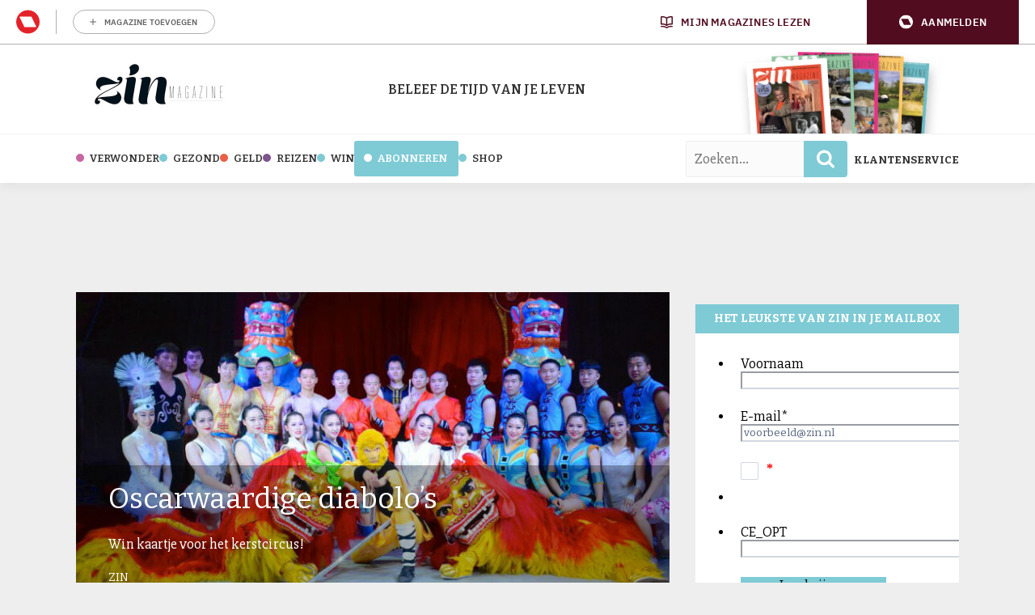

--- FILE ---
content_type: text/html; charset=UTF-8
request_url: https://www.zin.nl/2016/12/13/kerstcircus/
body_size: 27800
content:
	<!doctype html>
<html class="no-js no-svg" lang="nl-NL">
<head>
    <meta charset="UTF-8" />
    <meta http-equiv="Content-Type" content="text/html; charset=UTF-8" />
    <meta http-equiv="X-UA-Compatible" content="IE=edge">
    <meta name="viewport" content="width=device-width, initial-scale=1, maximum-scale=1">
    				<script type="text/javascript">
					var rmg_bc_pl_data = {"DAP_DATA":"{\"ARTICLE\":{\"dl_art_content_guid\":\"\",\"dl_art_content_id\":\"45000097819\",\"dl_art_pluscontent\":false,\"dl_art_paywall\":false,\"dl_art_full_content_available\":true},\"CONTEXT\":{\"dl_ctx_timestamp_pageview\":1768966506,\"dl_ctx_sitecode\":\"Site-Zin-RMN-NL\",\"dl_ctx_user\":\"ANONYMOUS\",\"dl_ctx_pw_dialog\":\"NONE\",\"dl_ctx_page_type\":\"article\",\"dl_ctx_page_category\":\"content\"}}","CIAM_ID":"","PROFILE_LOGGED_IN":0,"PROFILE_AUDIENCE":"ANONYMOUS","PROFILE_LEVEL":"","PLUSCONTENT":0,"FULL_CONTENT_AVAILABLE":1,"CIAM_CREATED":0,"EMAIL_REGISTRATION_CONFIRMED_ACCESSTOKEN":0,"GUEST_GUID":"","PAGE_TYPE":"detail","PAGE_SUB_TYPE":"default","PAGE_POST_FORMAT":"","PAGE_ACCESS_LEVEL":"low"};
					(()=>{var _=function(_){var a="; ".concat(document.cookie).split("; ".concat(_,"="));if(2===a.length)return a.pop().split(";").shift()},a=function(_){return"DM"===_?"TRIAL":_},t=_("rmg_profile")||"",e=rmg_bc_pl_data.PAGE_ACCESS_LEVEL,r=_("rmg_sub")||"",l=JSON.parse(rmg_bc_pl_data.DAP_DATA);if(r&&(cookie_data=r.split("|"),l.SITEMULTIACCESS={licenseBrand:cookie_data[3]||"",membershipType:cookie_data[4]||"",subscriptionType:cookie_data[5]||""}),5==t.split("-").length){l.CONTEXT.dl_ctx_user="REGISTERED",rmg_bc_pl_data.CIAM_ID=t,rmg_bc_pl_data.PROFILE_LOGGED_IN=1;var E=_("rmg_abs");-1!==["DM","ABO","SINGLE"].indexOf(E)?(rmg_bc_pl_data.PROFILE_AUDIENCE=a(E),l.CONTEXT.dl_ctx_user=a(E)):(rmg_bc_pl_data.PROFILE_AUDIENCE="REGISTERED","high"===e&&(l.CONTEXT.dl_ctx_pw_dialog="TEASE-SUBSCRIPTION-TRIAL"));var c=function(_){try{var a=_.split(".")[1].replace(/-/g,"+").replace(/_/g,"/"),t=decodeURIComponent(atob(a).split("").map((function(_){return"%"+("00"+_.charCodeAt(0).toString(16)).slice(-2)})).join(""));return JSON.parse(t)}catch(_){return null}}(_("rmg_at"));rmg_bc_pl_data.CIAM_CREATED=c&&c.created?1e3*c.created:0,rmg_bc_pl_data.EMAIL_REGISTRATION_CONFIRMED_ACCESSTOKEN=c&&c.email_verified?1:0,rmg_bc_pl_data.PROFILE_LEVEL=c&&c.profile_level?c.profile_level:"none"}else rmg_bc_pl_data.PROFILE_AUDIENCE="ANONYMOUS",rmg_bc_pl_data.PROFILE_LEVEL="none",rmg_bc_pl_data.GUEST_GUID=_("rmg_guest")||"","medium"===e&&(l.CONTEXT.dl_ctx_pw_dialog="TEASE-REGISTER"),"high"===e&&(l.CONTEXT.dl_ctx_pw_dialog="TEASE-SUBSCRIPTION");rmg_bc_pl_data.DAP_DATA=JSON.stringify(l),window.addEventListener("rmg_paywall_check_article_access",(function(){var _=JSON.parse(rmg_bc_pl_data.DAP_DATA);_.ARTICLE.dl_art_full_content_available=!0,_.ARTICLE.dl_art_paywall=!1,_.CONTEXT.dl_ctx_pw_dialog="NONE",rmg_bc_pl_data.DAP_DATA=JSON.stringify(_),rmg_bc_pl_data.FULL_CONTENT_AVAILABLE=1}))})();
				</script>    <meta name='robots' content='index, follow, max-image-preview:large, max-snippet:-1, max-video-preview:-1' />
	<style>img:is([sizes="auto" i], [sizes^="auto," i]) { contain-intrinsic-size: 3000px 1500px }</style>
	
	<!-- This site is optimized with the Yoast SEO Premium plugin v25.8 (Yoast SEO v25.8) - https://yoast.com/wordpress/plugins/seo/ -->
	<title>Oscarwaardige diabolo&#039;s - Zin.nl</title>
<link data-rocket-preload as="style" href="https://fonts.googleapis.com/css2?family=Bitter:ital,wght@0,100..900;1,100..900&#038;family=Slabo+27px&#038;display=swap" rel="preload">
<link data-rocket-preload as="style" href="https://fonts.googleapis.com/css?family=Open%20Sans%3A300%2C400%2C500%2C600%2C700%2C800&#038;display=swap" rel="preload">
<link href="https://fonts.googleapis.com/css2?family=Bitter:ital,wght@0,100..900;1,100..900&#038;family=Slabo+27px&#038;display=swap" media="print" onload="this.media=&#039;all&#039;" rel="stylesheet">
<noscript><link rel="stylesheet" href="https://fonts.googleapis.com/css2?family=Bitter:ital,wght@0,100..900;1,100..900&#038;family=Slabo+27px&#038;display=swap"></noscript>
<link href="https://fonts.googleapis.com/css?family=Open%20Sans%3A300%2C400%2C500%2C600%2C700%2C800&#038;display=swap" media="print" onload="this.media=&#039;all&#039;" rel="stylesheet">
<noscript><link rel="stylesheet" href="https://fonts.googleapis.com/css?family=Open%20Sans%3A300%2C400%2C500%2C600%2C700%2C800&#038;display=swap"></noscript>
	<meta name="description" content="het Wereldkerstcircus, dat je trakteert op diabolomeisjes, huizenhoge sprongen door hoepels en dansende paarden. Zin geeft kaarten weg!" />
	<link rel="canonical" href="https://www.zin.nl/2016/12/13/kerstcircus/" />
	<meta property="og:locale" content="nl_NL" />
	<meta property="og:type" content="article" />
	<meta property="og:title" content="Oscarwaardige diabolo&#039;s" />
	<meta property="og:description" content="het Wereldkerstcircus, dat je trakteert op diabolomeisjes, huizenhoge sprongen door hoepels en dansende paarden. Zin geeft kaarten weg!" />
	<meta property="og:url" content="https://www.zin.nl/2016/12/13/kerstcircus/" />
	<meta property="og:site_name" content="Zin.nl" />
	<meta property="article:publisher" content="https://www.facebook.com/zinmagazine/" />
	<meta property="article:published_time" content="2016-12-13T05:17:04+00:00" />
	<meta property="article:modified_time" content="2016-12-22T13:02:32+00:00" />
	<meta property="og:image" content="https://www.zin.nl/app/uploads/2016/12/uitgelicht-chinees1.jpg" />
	<meta property="og:image:width" content="980" />
	<meta property="og:image:height" content="400" />
	<meta property="og:image:type" content="image/jpeg" />
	<meta name="author" content="Zin" />
	<meta name="twitter:label1" content="Written by" />
	<meta name="twitter:data1" content="Zin" />
	<script type="application/ld+json" class="yoast-schema-graph">{"@context":"https://schema.org","@graph":[{"@type":"Article","@id":"https://www.zin.nl/2016/12/13/kerstcircus/#article","isPartOf":{"@id":"https://www.zin.nl/2016/12/13/kerstcircus/"},"author":{"name":"Zin","@id":"https://www.zin.nl/#/schema/person/abc6ab03c4e5817ec751af7709b5c42f"},"headline":"Oscarwaardige diabolo&#8217;s","datePublished":"2016-12-13T05:17:04+00:00","dateModified":"2016-12-22T13:02:32+00:00","mainEntityOfPage":{"@id":"https://www.zin.nl/2016/12/13/kerstcircus/"},"wordCount":90,"commentCount":0,"publisher":{"@id":"https://www.zin.nl/#organization"},"image":{"@id":"https://www.zin.nl/2016/12/13/kerstcircus/#primaryimage"},"thumbnailUrl":"https://www.zin.nl/app/uploads/2016/12/uitgelicht-chinees1.jpg","keywords":["amsterdam","Carré","kerstcircus"],"articleSection":["Theater","Winnen"],"inLanguage":"nl-NL","potentialAction":[{"@type":"CommentAction","name":"Comment","target":["https://www.zin.nl/2016/12/13/kerstcircus/#respond"]}]},{"@type":"WebPage","@id":"https://www.zin.nl/2016/12/13/kerstcircus/","url":"https://www.zin.nl/2016/12/13/kerstcircus/","name":"Oscarwaardige diabolo's - Zin.nl","isPartOf":{"@id":"https://www.zin.nl/#website"},"primaryImageOfPage":{"@id":"https://www.zin.nl/2016/12/13/kerstcircus/#primaryimage"},"image":{"@id":"https://www.zin.nl/2016/12/13/kerstcircus/#primaryimage"},"thumbnailUrl":"https://www.zin.nl/app/uploads/2016/12/uitgelicht-chinees1.jpg","datePublished":"2016-12-13T05:17:04+00:00","dateModified":"2016-12-22T13:02:32+00:00","description":"het Wereldkerstcircus, dat je trakteert op diabolomeisjes, huizenhoge sprongen door hoepels en dansende paarden. Zin geeft kaarten weg!","breadcrumb":{"@id":"https://www.zin.nl/2016/12/13/kerstcircus/#breadcrumb"},"inLanguage":"nl-NL","potentialAction":[{"@type":"ReadAction","target":["https://www.zin.nl/2016/12/13/kerstcircus/"]}]},{"@type":"ImageObject","inLanguage":"nl-NL","@id":"https://www.zin.nl/2016/12/13/kerstcircus/#primaryimage","url":"https://www.zin.nl/app/uploads/2016/12/uitgelicht-chinees1.jpg","contentUrl":"https://www.zin.nl/app/uploads/2016/12/uitgelicht-chinees1.jpg","width":980,"height":400,"caption":"wereldkerstcircus"},{"@type":"BreadcrumbList","@id":"https://www.zin.nl/2016/12/13/kerstcircus/#breadcrumb","itemListElement":[{"@type":"ListItem","position":1,"name":"Home","item":"https://www.zin.nl/"},{"@type":"ListItem","position":2,"name":"Oscarwaardige diabolo&#8217;s"}]},{"@type":"WebSite","@id":"https://www.zin.nl/#website","url":"https://www.zin.nl/","name":"Zin. Dat krijg je ervan!","description":"De tijd van je leven","publisher":{"@id":"https://www.zin.nl/#organization"},"potentialAction":[{"@type":"SearchAction","target":{"@type":"EntryPoint","urlTemplate":"https://www.zin.nl/?s={search_term_string}"},"query-input":{"@type":"PropertyValueSpecification","valueRequired":true,"valueName":"search_term_string"}}],"inLanguage":"nl-NL"},{"@type":"Organization","@id":"https://www.zin.nl/#organization","name":"Zin","url":"https://www.zin.nl/","logo":{"@type":"ImageObject","inLanguage":"nl-NL","@id":"https://www.zin.nl/#/schema/logo/image/","url":"https://www.zin.nl/app/uploads/2016/05/logo-header-fs8.png","contentUrl":"https://www.zin.nl/app/uploads/2016/05/logo-header-fs8.png","width":356,"height":180,"caption":"Zin"},"image":{"@id":"https://www.zin.nl/#/schema/logo/image/"},"sameAs":["https://www.facebook.com/zinmagazine/","https://x.com/zinmagazine","https://www.instagram.com/zinmagazine/"]},{"@type":"Person","@id":"https://www.zin.nl/#/schema/person/abc6ab03c4e5817ec751af7709b5c42f","name":"Zin","image":{"@type":"ImageObject","inLanguage":"nl-NL","@id":"https://www.zin.nl/#/schema/person/image/","url":"https://secure.gravatar.com/avatar/ad7721db7fbc9c9d25a8cc407591ea0e11ff4f2a49ee191acf187d1ca12c1eec?s=96&d=wp_user_avatar&r=g","contentUrl":"https://secure.gravatar.com/avatar/ad7721db7fbc9c9d25a8cc407591ea0e11ff4f2a49ee191acf187d1ca12c1eec?s=96&d=wp_user_avatar&r=g","caption":"Zin"},"description":"Een tijdschrift met toegankelijke, maar diepgravende verhalen, bijzondere interviews met inspirerende mensen, karaktervolle columns, vrolijke tips en actuele achtergrond, met als gemene deler de liefde voor de tweede helft van ons leven.","url":"https://www.zin.nl/author/redactie/"}]}</script>
	<!-- / Yoast SEO Premium plugin. -->


<link rel='preconnect' href='//myprivacy.roularta.net' />
<link rel='preconnect' href='//api.mijnmagazines.be' />
<link href='https://fonts.gstatic.com' crossorigin rel='preconnect' />
<!-- Start Cookie consent production -->
<script>
window.didomiConfig = {"cookies":{"group":{"enabled":true,"customDomain":"myprivacy.roularta.net"},"storageSources":{"cookies":false,"localStorage":true}},"tagManager":{"provider":"gtm"},"sync":{"enabled":true,"delayNotice":true},"user":{"organizationUserIdAuthSid":"sitezinr-imbeqHZd","organizationUserIdAuthAlgorithm":"hash-sha256"}};
function consentGetCookie(name) {
    const value = `; ${document.cookie}`;
    const parts = value.split(`; ${name}=`);
    if (parts.length === 2) {
        return parts.pop().split(';').shift();
    }
}

let user_id = consentGetCookie('rmg_profile');
if (undefined === user_id || 'notLoggedIn' === user_id || 'error' === user_id) {
    user_id = consentGetCookie('rmg_guest') ?? null;
}

if (user_id) {
    async function consentHash(str) {
        const buf = await crypto.subtle.digest("SHA-256", new TextEncoder("utf-8").encode(str));
        return Array.prototype.map.call(new Uint8Array(buf), x => (('00' + x.toString(16)).slice(-2))).join('');
    }

    consentHash(user_id + "MRHBJ5K7XWN2JlAMA7wkOatHMZQ3QMRk").then((digest) => {
        window.didomiConfig.user.organizationUserId = user_id;
        window.didomiConfig.user.organizationUserIdAuthDigest = digest;
    });
}
window.didomiEventListeners = window.didomiEventListeners || [];
window.gdprAppliesGlobally = true;
(function(){function a(e){if(!window.frames[e]){if(document.body&&document.body.firstChild){var t=document.body;var n=document.createElement("iframe");n.style.display="none";n.name=e;n.title=e;t.insertBefore(n,t.firstChild)}else{setTimeout(function(){a(e)},5)}}}function e(n,r,o,c,s){function e(e,t,n,a){if(typeof n!=="function"){return}if(!window[r]){window[r]=[]}var i=false;if(s){i=s(e,t,n)}if(!i){window[r].push({command:e,parameter:t,callback:n,version:a})}}e.stub=true;function t(a){if(!window[n]||window[n].stub!==true){return}if(!a.data){return}var i=typeof a.data==="string";var e;try{e=i?JSON.parse(a.data):a.data}catch(t){return}if(e[o]){var r=e[o];window[n](r.command,r.parameter,function(e,t){var n={};n[c]={returnValue:e,success:t,callId:r.callId};a.source.postMessage(i?JSON.stringify(n):n,"*")},r.version)}}if(typeof window[n]!=="function"){window[n]=e;if(window.addEventListener){window.addEventListener("message",t,false)}else{window.attachEvent("onmessage",t)}}}e("__tcfapi","__tcfapiBuffer","__tcfapiCall","__tcfapiReturn");a("__tcfapiLocator");(function(e){  var t=document.createElement("script");t.id="spcloader";t.type="text/javascript";t.async=true;t.src="https://sdk.privacy-center.org/"+e+"/loader.js?target="+document.location.hostname;t.charset="utf-8";var n=document.getElementsByTagName("script")[0];n.parentNode.insertBefore(t,n)})("0c7f196f-0b85-4850-bfd5-f5512ebf3f5d")})();
window.addEventListener("hashchange", function(e){if (e.newURL) {checkCookieHash();}}, false);
window.didomiOnReady = window.didomiOnReady || [];
window.didomiOnReady.push(checkCookieHash);
function checkCookieHash() {var hash = window.location.hash.substring(1);if ("cookies" == hash) {Didomi.preferences.show(); history.pushState(null, null, "#");}}
</script>
<style>
.didomi_warning {border: 1px solid #ccc; padding: 1rem; background: #fff;}
</style>
<!-- End Cookie consent production -->
<link rel="alternate" type="application/rss+xml" title="Zin.nl &raquo; Oscarwaardige diabolo&#8217;s reacties feed" href="https://www.zin.nl/2016/12/13/kerstcircus/feed/" />
<!-- Start blueconic production --><link rel="preconnect" href="//b163.zin.nl/" crossorigin><script type="text/javascript">    (function () {        var bcScript = document.createElement('script');        bcScript.async = true;        bcScript.src = '//b163.zin.nl/script.js';        (document.getElementsByTagName('head')[0] || document.getElementsByTagName('body')[0]).appendChild(bcScript);    })();</script><!-- End blueconic production --><link rel='stylesheet' id='wp-block-library-css' href='https://www.zin.nl/wp/wp-includes/css/dist/block-library/style.min.css?rel=95' type='text/css' media='all' />
<style id='classic-theme-styles-inline-css' type='text/css'>
/*! This file is auto-generated */
.wp-block-button__link{color:#fff;background-color:#32373c;border-radius:9999px;box-shadow:none;text-decoration:none;padding:calc(.667em + 2px) calc(1.333em + 2px);font-size:1.125em}.wp-block-file__button{background:#32373c;color:#fff;text-decoration:none}
</style>
<style id='global-styles-inline-css' type='text/css'>
:root{--wp--preset--aspect-ratio--square: 1;--wp--preset--aspect-ratio--4-3: 4/3;--wp--preset--aspect-ratio--3-4: 3/4;--wp--preset--aspect-ratio--3-2: 3/2;--wp--preset--aspect-ratio--2-3: 2/3;--wp--preset--aspect-ratio--16-9: 16/9;--wp--preset--aspect-ratio--9-16: 9/16;--wp--preset--color--black: #000000;--wp--preset--color--cyan-bluish-gray: #abb8c3;--wp--preset--color--white: #ffffff;--wp--preset--color--pale-pink: #f78da7;--wp--preset--color--vivid-red: #cf2e2e;--wp--preset--color--luminous-vivid-orange: #ff6900;--wp--preset--color--luminous-vivid-amber: #fcb900;--wp--preset--color--light-green-cyan: #7bdcb5;--wp--preset--color--vivid-green-cyan: #00d084;--wp--preset--color--pale-cyan-blue: #8ed1fc;--wp--preset--color--vivid-cyan-blue: #0693e3;--wp--preset--color--vivid-purple: #9b51e0;--wp--preset--gradient--vivid-cyan-blue-to-vivid-purple: linear-gradient(135deg,rgba(6,147,227,1) 0%,rgb(155,81,224) 100%);--wp--preset--gradient--light-green-cyan-to-vivid-green-cyan: linear-gradient(135deg,rgb(122,220,180) 0%,rgb(0,208,130) 100%);--wp--preset--gradient--luminous-vivid-amber-to-luminous-vivid-orange: linear-gradient(135deg,rgba(252,185,0,1) 0%,rgba(255,105,0,1) 100%);--wp--preset--gradient--luminous-vivid-orange-to-vivid-red: linear-gradient(135deg,rgba(255,105,0,1) 0%,rgb(207,46,46) 100%);--wp--preset--gradient--very-light-gray-to-cyan-bluish-gray: linear-gradient(135deg,rgb(238,238,238) 0%,rgb(169,184,195) 100%);--wp--preset--gradient--cool-to-warm-spectrum: linear-gradient(135deg,rgb(74,234,220) 0%,rgb(151,120,209) 20%,rgb(207,42,186) 40%,rgb(238,44,130) 60%,rgb(251,105,98) 80%,rgb(254,248,76) 100%);--wp--preset--gradient--blush-light-purple: linear-gradient(135deg,rgb(255,206,236) 0%,rgb(152,150,240) 100%);--wp--preset--gradient--blush-bordeaux: linear-gradient(135deg,rgb(254,205,165) 0%,rgb(254,45,45) 50%,rgb(107,0,62) 100%);--wp--preset--gradient--luminous-dusk: linear-gradient(135deg,rgb(255,203,112) 0%,rgb(199,81,192) 50%,rgb(65,88,208) 100%);--wp--preset--gradient--pale-ocean: linear-gradient(135deg,rgb(255,245,203) 0%,rgb(182,227,212) 50%,rgb(51,167,181) 100%);--wp--preset--gradient--electric-grass: linear-gradient(135deg,rgb(202,248,128) 0%,rgb(113,206,126) 100%);--wp--preset--gradient--midnight: linear-gradient(135deg,rgb(2,3,129) 0%,rgb(40,116,252) 100%);--wp--preset--font-size--small: 13px;--wp--preset--font-size--medium: 20px;--wp--preset--font-size--large: 36px;--wp--preset--font-size--x-large: 42px;--wp--preset--spacing--20: 0.44rem;--wp--preset--spacing--30: 0.67rem;--wp--preset--spacing--40: 1rem;--wp--preset--spacing--50: 1.5rem;--wp--preset--spacing--60: 2.25rem;--wp--preset--spacing--70: 3.38rem;--wp--preset--spacing--80: 5.06rem;--wp--preset--shadow--natural: 6px 6px 9px rgba(0, 0, 0, 0.2);--wp--preset--shadow--deep: 12px 12px 50px rgba(0, 0, 0, 0.4);--wp--preset--shadow--sharp: 6px 6px 0px rgba(0, 0, 0, 0.2);--wp--preset--shadow--outlined: 6px 6px 0px -3px rgba(255, 255, 255, 1), 6px 6px rgba(0, 0, 0, 1);--wp--preset--shadow--crisp: 6px 6px 0px rgba(0, 0, 0, 1);}:where(.is-layout-flex){gap: 0.5em;}:where(.is-layout-grid){gap: 0.5em;}body .is-layout-flex{display: flex;}.is-layout-flex{flex-wrap: wrap;align-items: center;}.is-layout-flex > :is(*, div){margin: 0;}body .is-layout-grid{display: grid;}.is-layout-grid > :is(*, div){margin: 0;}:where(.wp-block-columns.is-layout-flex){gap: 2em;}:where(.wp-block-columns.is-layout-grid){gap: 2em;}:where(.wp-block-post-template.is-layout-flex){gap: 1.25em;}:where(.wp-block-post-template.is-layout-grid){gap: 1.25em;}.has-black-color{color: var(--wp--preset--color--black) !important;}.has-cyan-bluish-gray-color{color: var(--wp--preset--color--cyan-bluish-gray) !important;}.has-white-color{color: var(--wp--preset--color--white) !important;}.has-pale-pink-color{color: var(--wp--preset--color--pale-pink) !important;}.has-vivid-red-color{color: var(--wp--preset--color--vivid-red) !important;}.has-luminous-vivid-orange-color{color: var(--wp--preset--color--luminous-vivid-orange) !important;}.has-luminous-vivid-amber-color{color: var(--wp--preset--color--luminous-vivid-amber) !important;}.has-light-green-cyan-color{color: var(--wp--preset--color--light-green-cyan) !important;}.has-vivid-green-cyan-color{color: var(--wp--preset--color--vivid-green-cyan) !important;}.has-pale-cyan-blue-color{color: var(--wp--preset--color--pale-cyan-blue) !important;}.has-vivid-cyan-blue-color{color: var(--wp--preset--color--vivid-cyan-blue) !important;}.has-vivid-purple-color{color: var(--wp--preset--color--vivid-purple) !important;}.has-black-background-color{background-color: var(--wp--preset--color--black) !important;}.has-cyan-bluish-gray-background-color{background-color: var(--wp--preset--color--cyan-bluish-gray) !important;}.has-white-background-color{background-color: var(--wp--preset--color--white) !important;}.has-pale-pink-background-color{background-color: var(--wp--preset--color--pale-pink) !important;}.has-vivid-red-background-color{background-color: var(--wp--preset--color--vivid-red) !important;}.has-luminous-vivid-orange-background-color{background-color: var(--wp--preset--color--luminous-vivid-orange) !important;}.has-luminous-vivid-amber-background-color{background-color: var(--wp--preset--color--luminous-vivid-amber) !important;}.has-light-green-cyan-background-color{background-color: var(--wp--preset--color--light-green-cyan) !important;}.has-vivid-green-cyan-background-color{background-color: var(--wp--preset--color--vivid-green-cyan) !important;}.has-pale-cyan-blue-background-color{background-color: var(--wp--preset--color--pale-cyan-blue) !important;}.has-vivid-cyan-blue-background-color{background-color: var(--wp--preset--color--vivid-cyan-blue) !important;}.has-vivid-purple-background-color{background-color: var(--wp--preset--color--vivid-purple) !important;}.has-black-border-color{border-color: var(--wp--preset--color--black) !important;}.has-cyan-bluish-gray-border-color{border-color: var(--wp--preset--color--cyan-bluish-gray) !important;}.has-white-border-color{border-color: var(--wp--preset--color--white) !important;}.has-pale-pink-border-color{border-color: var(--wp--preset--color--pale-pink) !important;}.has-vivid-red-border-color{border-color: var(--wp--preset--color--vivid-red) !important;}.has-luminous-vivid-orange-border-color{border-color: var(--wp--preset--color--luminous-vivid-orange) !important;}.has-luminous-vivid-amber-border-color{border-color: var(--wp--preset--color--luminous-vivid-amber) !important;}.has-light-green-cyan-border-color{border-color: var(--wp--preset--color--light-green-cyan) !important;}.has-vivid-green-cyan-border-color{border-color: var(--wp--preset--color--vivid-green-cyan) !important;}.has-pale-cyan-blue-border-color{border-color: var(--wp--preset--color--pale-cyan-blue) !important;}.has-vivid-cyan-blue-border-color{border-color: var(--wp--preset--color--vivid-cyan-blue) !important;}.has-vivid-purple-border-color{border-color: var(--wp--preset--color--vivid-purple) !important;}.has-vivid-cyan-blue-to-vivid-purple-gradient-background{background: var(--wp--preset--gradient--vivid-cyan-blue-to-vivid-purple) !important;}.has-light-green-cyan-to-vivid-green-cyan-gradient-background{background: var(--wp--preset--gradient--light-green-cyan-to-vivid-green-cyan) !important;}.has-luminous-vivid-amber-to-luminous-vivid-orange-gradient-background{background: var(--wp--preset--gradient--luminous-vivid-amber-to-luminous-vivid-orange) !important;}.has-luminous-vivid-orange-to-vivid-red-gradient-background{background: var(--wp--preset--gradient--luminous-vivid-orange-to-vivid-red) !important;}.has-very-light-gray-to-cyan-bluish-gray-gradient-background{background: var(--wp--preset--gradient--very-light-gray-to-cyan-bluish-gray) !important;}.has-cool-to-warm-spectrum-gradient-background{background: var(--wp--preset--gradient--cool-to-warm-spectrum) !important;}.has-blush-light-purple-gradient-background{background: var(--wp--preset--gradient--blush-light-purple) !important;}.has-blush-bordeaux-gradient-background{background: var(--wp--preset--gradient--blush-bordeaux) !important;}.has-luminous-dusk-gradient-background{background: var(--wp--preset--gradient--luminous-dusk) !important;}.has-pale-ocean-gradient-background{background: var(--wp--preset--gradient--pale-ocean) !important;}.has-electric-grass-gradient-background{background: var(--wp--preset--gradient--electric-grass) !important;}.has-midnight-gradient-background{background: var(--wp--preset--gradient--midnight) !important;}.has-small-font-size{font-size: var(--wp--preset--font-size--small) !important;}.has-medium-font-size{font-size: var(--wp--preset--font-size--medium) !important;}.has-large-font-size{font-size: var(--wp--preset--font-size--large) !important;}.has-x-large-font-size{font-size: var(--wp--preset--font-size--x-large) !important;}
:where(.wp-block-post-template.is-layout-flex){gap: 1.25em;}:where(.wp-block-post-template.is-layout-grid){gap: 1.25em;}
:where(.wp-block-columns.is-layout-flex){gap: 2em;}:where(.wp-block-columns.is-layout-grid){gap: 2em;}
:root :where(.wp-block-pullquote){font-size: 1.5em;line-height: 1.6;}
</style>
<link rel='stylesheet' id='zin-css' href='https://www.zin.nl/app/themes/zin/assets/dist/main.min.css?rel=95' type='text/css' media='all' />
<script type="text/javascript" id="rmgWpAccount-js-before">
/* <![CDATA[ */
var rmgFrontLoggedIn = false; addEventListener("rmg_front_logged_in_event", function(){
        rmgFrontLoggedIn = true;
        });
/* ]]> */
</script>
<script type="text/javascript" src="https://www.zin.nl/app/plugins/rmg-wp-account/dist/rmg-auth.cfdc269695785dc9407b.js?rel=95" id="rmgWpAccount-js"></script>
<script type="text/javascript" id="rmgWpAccount-js-after">
/* <![CDATA[ */
var rmgAuth = window.rmgAuth; rmgAuth.start({"backend_url":"https:\/\/www.zin.nl\/wp-json\/rmg-sso\/v1\/state","language":"nl","site_code":""}); 
/* ]]> */
</script>
<script type="text/javascript" id="rmg-paywall-js-before">
/* <![CDATA[ */
window.rmgPaywallRest = {"homeUrl":"https:\/\/www.zin.nl","restNonce":"e3b6c5696d"};
/* ]]> */
</script>
<script type="text/javascript" src="https://www.zin.nl/app/plugins/rmg-paywall/assets/js/rmg-paywall.js?rel=95" id="rmg-paywall-js"></script>
<link rel="https://api.w.org/" href="https://www.zin.nl/wp-json/" /><link rel="alternate" title="JSON" type="application/json" href="https://www.zin.nl/wp-json/wp/v2/posts/97819" /><link rel="EditURI" type="application/rsd+xml" title="RSD" href="https://www.zin.nl/wp/xmlrpc.php?rsd" />
<meta name="generator" content="WordPress 6.8.3" />
<link rel='shortlink' href='https://www.zin.nl/?p=97819' />
<link rel="alternate" title="oEmbed (JSON)" type="application/json+oembed" href="https://www.zin.nl/wp-json/oembed/1.0/embed?url=https%3A%2F%2Fwww.zin.nl%2F2016%2F12%2F13%2Fkerstcircus%2F" />
<link rel="alternate" title="oEmbed (XML)" type="text/xml+oembed" href="https://www.zin.nl/wp-json/oembed/1.0/embed?url=https%3A%2F%2Fwww.zin.nl%2F2016%2F12%2F13%2Fkerstcircus%2F&#038;format=xml" />
<style type='text/css'>.rp4wp-related-posts ul{width:100%;padding:0;margin:0;float:left;}
.rp4wp-related-posts ul>li{list-style:none;padding:0;margin:0;padding-bottom:20px;clear:both;}
.rp4wp-related-posts ul>li>p{margin:0;padding:0;}
.rp4wp-related-post-image{width:35%;padding-right:25px;-moz-box-sizing:border-box;-webkit-box-sizing:border-box;box-sizing:border-box;float:left;}</style>
        
        
        
                        <link rel="shortcut icon" href="https://www.zin.nl/app/themes/zin/assets/images/favicons/favicon-32x32.png" />
        <link rel="apple-touch-icon" sizes="57x57" href="https://www.zin.nl/app/themes/zin/assets/images/favicons/apple-touch-icon-57x57.png" />
        <link rel="apple-touch-icon" sizes="60x60" href="https://www.zin.nl/app/themes/zin/assets/images/favicons/apple-touch-icon-60x60.png" />
        <link rel="apple-touch-icon" sizes="72x72" href="https://www.zin.nl/app/themes/zin/assets/images/favicons/apple-touch-icon-72x72.png" />
        <link rel="apple-touch-icon" sizes="76x76" href="https://www.zin.nl/app/themes/zin/assets/images/favicons/apple-touch-icon-76x76.png" />
        <link rel="apple-touch-icon" sizes="114x114" href="https://www.zin.nl/app/themes/zin/assets/images/favicons/apple-touch-icon-114x114.png" />
        <link rel="apple-touch-icon" sizes="120x120" href="https://www.zin.nl/app/themes/zin/assets/images/favicons/apple-touch-icon-120x120.png" />
        <link rel="apple-touch-icon" sizes="144x144" href="https://www.zin.nl/app/themes/zin/assets/images/favicons/apple-touch-icon-144x144.png" />
        <link rel="apple-touch-icon" sizes="152x152" href="https://www.zin.nl/app/themes/zin/assets/images/favicons/apple-touch-icon-152x152.png" />
        <link rel="apple-touch-icon" sizes="180x180" href="https://www.zin.nl/app/themes/zin/assets/images/favicons/apple-touch-icon-180x180.png" />
        <link rel="icon" type="image/png" href="https://www.zin.nl/app/themes/zin/assets/images/favicons/favicon-194x194.png" sizes="194x194" />
        <link rel="icon" type="image/png" href="https://www.zin.nl/app/themes/zin/assets/images/favicons/favicon-96x96.png" sizes="96x96" />
        <link rel="icon" type="image/png" href="https://www.zin.nl/app/themes/zin/assets/images/favicons/favicon-32x32.png" sizes="32x32" />
        <link rel="icon" type="image/png" href="https://www.zin.nl/app/themes/zin/assets/images/favicons/favicon-16x16.png" sizes="16x16" />
        <meta name="msapplication-TileImage" content="https://www.zin.nl/app/themes/zin/assets/images/favicons/mstile-144x144.png" />
        <meta name="msapplication-square70x70logo" content="https://www.zin.nl/app/themes/zin/assets/images/favicons/mstile-70x70.png" />
        <meta name="msapplication-square150x150logo" content="https://www.zin.nl/app/themes/zin/assets/images/favicons/mstile-150x150.png" />
        <meta name="msapplication-wide310x150logo" content="https://www.zin.nl/app/themes/zin/assets/images/favicons/mstile-310x150.png" />
        <meta name="msapplication-square310x310logo" content="https://www.zin.nl/app/themes/zin/assets/images/favicons/mstile-310x310.png" />
                    <script > 
                var RoulartaConfig = { 
                    "slots": [{"slotType":"top_lb_bb","containerId":"dfp_top_lb_bb","devices":["desktop","tablet"]},{"slotType":"top_rt","containerId":"dfp_top_rt_sidebar","devices":["desktop","tablet"]},{"slotType":"mid_rt","containerId":"dfp_mid_rt_sidebar","devices":["desktop","tablet"]},{"slotType":"mid_fluid","containerId":"dfp_mid_fluid","devices":["desktop","tablet"]},{"slotType":"bot_rt","containerId":"dfp_bot_rt_mobile","devices":["mobile"]},{"slotType":"bot_lb","containerId":"dfp_bot_lb","devices":["desktop","tablet"]},{"slotType":"mid_incontent","containerId":"dfp_top_incontent_mob","devices":["mobile"]}],
                    "data": {
                        "domain": "zin.nl",
                        "pageType": "article",
                        "pageId": "97819",
                        "category": ["theater","winnen-3"],
                        "tags": ["amsterdam","carre","kerstcircus"]                    },
                    "options": { 
                        "debug": false, 
                        "disableAds": false, 
                        "cmp": "didomi"
                    } 
                };
            </script>

            <script data-vendor='iab:553' type='didomi/javascript'   src="https://pool-newskoolmedia.adhese.com/tag/config.v2.js"></script>
                        <!-- Google Tag Manager -->
                <script didomi-whitelist="true">
                    window.dataLayer = window.dataLayer || [];
                    window.dataLayer.push({"screen_info":{"page_type":"article","article_id":97819,"page_category_full":["theater","winnen-3"],"page_category":"theater","page_tags":["amsterdam","carre","kerstcircus"]}});
                </script>
        
                <script didomi-whitelist="true">
                    (function(w,d,s,l,i){w[l]=w[l]||[];w[l].push({'gtm.start':
                    new Date().getTime(),event:'gtm.js'});var f=d.getElementsByTagName(s)[0],
                    j=d.createElement(s),dl=l!='dataLayer'?'&l='+l:'';j.async=true;j.src=
                    'https://www.googletagmanager.com/gtm.js?id='+i+dl;f.parentNode.insertBefore(j,f);
                    })(window,document,'script','dataLayer','GTM-TQRR47');
                </script>
            <!-- End Google Tag Manager -->
                        <!-- Google Tag Manager -->
                        
                <script didomi-whitelist="true">
                    (function(w,d,s,l,i){w[l]=w[l]||[];w[l].push({'gtm.start':
                    new Date().getTime(),event:'gtm.js'});var f=d.getElementsByTagName(s)[0],
                    j=d.createElement(s),dl=l!='dataLayer'?'&l='+l:'';j.async=true;j.src=
                    'https://sgtm.zin.nl/gtm.js?id='+i+dl;f.parentNode.insertBefore(j,f);
                    })(window,document,'script','dataLayer','GTM-5DLBQ6J');
                </script>
            <!-- End Google Tag Manager -->
            <noscript><style id="rocket-lazyload-nojs-css">.rll-youtube-player, [data-lazy-src]{display:none !important;}</style></noscript>
    <meta
		property="article:section"
		content="verwonder" />
<meta
		property="article:id"
		content="45000097819" />
<meta
		property="article:author"
		content="Zin" />
<meta
		property="article:tag:person"
		content="Zin" />
<meta
		property="article:tag"
		content="amsterdam" />
<meta
		property="article:tag"
		content="Carré" />
<meta
		property="article:tag"
		content="kerstcircus" />
<meta
		property="article:contentguid"
		content="" />
<meta
		property="article:access_level"
		content="low" />
<meta
		property="site_code"
		content="Site-Zin-RMN-NL" />
<meta
		property="og:author"
		content="Zin" />
<meta
		property="premium"
		content="false" />
<meta
		property="article:published_time"
		content="2016-12-13T06:17:04+01:00" />
<meta
		property="article:modified_time"
		content="2016-12-22T14:02:32+01:00" />
<meta
		property="og:updated_time"
		content="2016-12-22T14:02:32+01:00" />
<meta name="generator" content="WP Rocket 3.19.4" data-wpr-features="wpr_lazyload_images wpr_image_dimensions wpr_preload_links wpr_desktop" /></head>    <body class="wp-singular post-template-default single single-post postid-97819 single-format-standard wp-theme-zin" itemscope itemtype="http://schema.org/WebPage">
        <style>#rmg-mma-navigation { min-height: 55px; width: 100%; }</style>
<div data-rocket-location-hash="fd218502797345dc87eee1289126be7d" id="rmg-mma-navigation"></div>            <!-- Google Tag Manager (noscript) -->
                <noscript><iframe src="https://www.googletagmanager.com/ns.html?id=GTM-TQRR47"
                height="0" width="0" style="display:none;visibility:hidden"></iframe></noscript>
            <!-- End Google Tag Manager (noscript) -->
                        <!-- Google Tag Manager (noscript) -->
                <noscript><iframe src="https://sgtm.zin.nl/ns.html?id=GTM-5DLBQ6J"
                height="0" width="0" style="display:none;visibility:hidden"></iframe></noscript>
            <!-- End Google Tag Manager (noscript) -->
            
                    <header data-rocket-location-hash="e04a1d2c6cea256152f41f7049046fd5" class="header">
    <div data-rocket-location-hash="40f22408a88335a0945fffe944caafc3" class="container">
        <div data-rocket-location-hash="ef9a53c525e848755b9184307921acbc" class="header-inner">
            <div class="header-mobile-menu" data-nav-menu-toggle>
                <svg xmlns="http://www.w3.org/2000/svg" viewBox="0 0 448 512" class="header-mobile-menu-icon"><!--!Font Awesome Free 6.6.0 by @fontawesome - https://fontawesome.com License - https://fontawesome.com/license/free Copyright 2024 Fonticons, Inc.--><path d="M0 96C0 78.3 14.3 64 32 64l384 0c17.7 0 32 14.3 32 32s-14.3 32-32 32L32 128C14.3 128 0 113.7 0 96zM0 256c0-17.7 14.3-32 32-32l384 0c17.7 0 32 14.3 32 32s-14.3 32-32 32L32 288c-17.7 0-32-14.3-32-32zM448 416c0 17.7-14.3 32-32 32L32 448c-17.7 0-32-14.3-32-32s14.3-32 32-32l384 0c17.7 0 32 14.3 32 32z"/></svg>

            </div>
            <div class="header-logo" itemprop="headline">
                <a href="https://www.zin.nl" class="header-logo-link">
                    <img width="400" height="202" class="header-logo-desktop header-logo-img" src="data:image/svg+xml,%3Csvg%20xmlns='http://www.w3.org/2000/svg'%20viewBox='0%200%20400%20202'%3E%3C/svg%3E" alt="Zin logo" data-lazy-src="https://www.zin.nl/app/themes/zin/assets/images/logo-zin-sm.jpg" /><noscript><img width="400" height="202" class="header-logo-desktop header-logo-img" src="https://www.zin.nl/app/themes/zin/assets/images/logo-zin-sm.jpg" alt="Zin logo" /></noscript>
                    <img width="247" height="180" class="header-logo-mobile header-logo-img" src="data:image/svg+xml,%3Csvg%20xmlns='http://www.w3.org/2000/svg'%20viewBox='0%200%20247%20180'%3E%3C/svg%3E" alt="Zin logo" data-lazy-src="https://www.zin.nl/app/themes/zin/assets/images/logo-mobile.png" /><noscript><img width="247" height="180" class="header-logo-mobile header-logo-img" src="https://www.zin.nl/app/themes/zin/assets/images/logo-mobile.png" alt="Zin logo" /></noscript>
                </a>
            </div>
            <div class="header-logo-text">
                BELEEF DE TIJD VAN JE LEVEN
            </div>
            <div class="header-magazines-variety-container">
                                    <div class="magazines-variety">
            <figure class="magazine-variety magazine-variety-5">
            <a class="magazine-variety-link"
               href="https://tijdschriftnu.nl/products/zin-magazine-editie-1-2026"
               title="Zin magazine editie 1 &#8211; 2026"
               target="_blank">
                <img class="magazine-variety-img"
                     width="100"
                     height="127"
                     src="https://www.zin.nl/app/uploads/2025/12/2601zin_1000x1000-100x127-c-center.webp" 
                     srcset="https://www.zin.nl/app/uploads/2025/12/2601zin_1000x1000-100x127-c-center.webp 1x, 
                             https://www.zin.nl/app/uploads/2025/12/2601zin_1000x1000-200x254-c-center.webp 2x"
                     data-skip-lazy 
                     alt="Zin magazine editie 1 &#8211; 2026">
            </a>
        </figure>
            <figure class="magazine-variety magazine-variety-4">
            <a class="magazine-variety-link"
               href="https://tijdschriftnu.nl/products/zin-magazine-editie-13-2025"
               title="Zin magazine editie 13 &#8211; 2025"
               target="_blank">
                <img class="magazine-variety-img"
                     width="100"
                     height="127"
                     src="https://www.zin.nl/app/uploads/2025/12/2513-OV-Cover-100x127-c-center.jpg" 
                     srcset="https://www.zin.nl/app/uploads/2025/12/2513-OV-Cover-100x127-c-center.jpg 1x, 
                             https://www.zin.nl/app/uploads/2025/12/2513-OV-Cover-200x254-c-center.jpg 2x"
                     data-skip-lazy 
                     alt="Zin magazine editie 13 &#8211; 2025">
            </a>
        </figure>
            <figure class="magazine-variety magazine-variety-3">
            <a class="magazine-variety-link"
               href="https://tijdschriftnu.nl/products/zin-magazine-editie-12-2025"
               title="Zin magazine editie 12 &#8211; 2025"
               target="_blank">
                <img class="magazine-variety-img"
                     width="100"
                     height="127"
                     src="https://www.zin.nl/app/uploads/2025/12/2512-OV-Cover-100x127-c-center.jpg" 
                     srcset="https://www.zin.nl/app/uploads/2025/12/2512-OV-Cover-100x127-c-center.jpg 1x, 
                             https://www.zin.nl/app/uploads/2025/12/2512-OV-Cover-200x254-c-center.jpg 2x"
                     data-skip-lazy 
                     alt="Zin magazine editie 12 &#8211; 2025">
            </a>
        </figure>
            <figure class="magazine-variety magazine-variety-2">
            <a class="magazine-variety-link"
               href="https://tijdschriftnu.nl/products/zin-magazine-editie-11-2025?_pos=2&_sid=5215283f2&_ss=r"
               title="Zin magazine editie 11 &#8211; 2025"
               target="_blank">
                <img class="magazine-variety-img"
                     width="100"
                     height="127"
                     src="https://www.zin.nl/app/uploads/2025/12/2511-OV-Cover-scaled-100x127-c-center.jpg" 
                     srcset="https://www.zin.nl/app/uploads/2025/12/2511-OV-Cover-scaled-100x127-c-center.jpg 1x, 
                             https://www.zin.nl/app/uploads/2025/12/2511-OV-Cover-scaled-200x254-c-center.jpg 2x"
                     data-skip-lazy 
                     alt="Zin magazine editie 11 &#8211; 2025">
            </a>
        </figure>
            <figure class="magazine-variety magazine-variety-1">
            <a class="magazine-variety-link"
               href="https://tijdschriftnu.nl/collections/zin-losse-tijdschriften/products/zin-magazine-editie-10-2025"
               title="Zin magazine editie 10 &#8211; 2025"
               target="_blank">
                <img class="magazine-variety-img"
                     width="100"
                     height="127"
                     src="https://www.zin.nl/app/uploads/2025/09/2508-10-OV-Cover-100x127-c-center.jpg" 
                     srcset="https://www.zin.nl/app/uploads/2025/09/2508-10-OV-Cover-100x127-c-center.jpg 1x, 
                             https://www.zin.nl/app/uploads/2025/09/2508-10-OV-Cover-200x254-c-center.jpg 2x"
                     data-skip-lazy 
                     alt="Zin magazine editie 10 &#8211; 2025">
            </a>
        </figure>
    </div>
                            </div>
        </div>
    </div>
</header>

<div data-rocket-location-hash="daa50fcb4ff88dd46ec64c362fa16de7" class="header-nav header-nav-desktop">
    <div data-rocket-location-hash="c2b2a1461d8b94e639cd80a05325878c" class="container">
        <div data-rocket-location-hash="20d0662a92a589ed37d88d47b9d529a6" class="header-nav-inner">
            <nav itemscope itemtype="http://schema.org/SiteNavigationElement">
    <ul class="nav-main">
         
                        <li class="nav-main-item menu-item menu-item-type-taxonomy menu-item-object-category current-post-ancestor menu-item-24090">
                                                                    <a class="nav-main-link nav-main-link-level-1" 
                   href="https://www.zin.nl/category/verwonder/" 
                    
                   data-gtm-link-title="Verwonder" 
                   data-gtm-link-type="text"
                   onmouseover="this.style.color='#c866a0'" onmouseout="this.style.color='#333'">
                    <span class="nav-main-link-bullet bullet" style="background-color:#c866a0"></span>
                    <span class="nav-main-link-text"  itemprop="name">Verwonder</span>
                </a>

                            </li>
         
                        <li class="nav-main-item menu-item menu-item-type-taxonomy menu-item-object-category menu-item-24086">
                                                                    <a class="nav-main-link nav-main-link-level-1" 
                   href="https://www.zin.nl/category/gezond/" 
                    
                   data-gtm-link-title="Gezond" 
                   data-gtm-link-type="text"
                   onmouseover="this.style.color='#7ecad5'" onmouseout="this.style.color='#333'">
                    <span class="nav-main-link-bullet bullet" style="background-color:#7ecad5"></span>
                    <span class="nav-main-link-text"  itemprop="name">Gezond</span>
                </a>

                            </li>
         
                        <li class="nav-main-item menu-item menu-item-type-taxonomy menu-item-object-category menu-item-24085">
                                                                    <a class="nav-main-link nav-main-link-level-1" 
                   href="https://www.zin.nl/category/financien/" 
                    
                   data-gtm-link-title="Geld" 
                   data-gtm-link-type="text"
                   onmouseover="this.style.color='#e95f47'" onmouseout="this.style.color='#333'">
                    <span class="nav-main-link-bullet bullet" style="background-color:#e95f47"></span>
                    <span class="nav-main-link-text"  itemprop="name">Geld</span>
                </a>

                            </li>
         
                        <li class="nav-main-item menu-item menu-item-type-taxonomy menu-item-object-category menu-item-24087">
                                                                    <a class="nav-main-link nav-main-link-level-1" 
                   href="https://www.zin.nl/category/reizen/" 
                    
                   data-gtm-link-title="Reizen" 
                   data-gtm-link-type="text"
                   onmouseover="this.style.color='#7e548f'" onmouseout="this.style.color='#333'">
                    <span class="nav-main-link-bullet bullet" style="background-color:#7e548f"></span>
                    <span class="nav-main-link-text"  itemprop="name">Reizen</span>
                </a>

                            </li>
         
                        <li class="nav-main-item menu-item menu-item-type-taxonomy menu-item-object-category current-post-ancestor current-menu-parent current-post-parent menu-item-94687">
                                                                    <a class="nav-main-link nav-main-link-level-1" 
                   href="https://www.zin.nl/category/winnen-3/" 
                    
                   data-gtm-link-title="Win" 
                   data-gtm-link-type="text"
                   >
                    <span class="nav-main-link-bullet bullet" ></span>
                    <span class="nav-main-link-text"  itemprop="name">Win</span>
                </a>

                            </li>
         
                        <li class="nav-main-item abonneren menu-item menu-item-type-custom menu-item-object-custom menu-item-94689">
                                <a class="nav-main-link nav-main-link-level-1" 
                   href="https://www.mijnmagazines.nl/promo/4Q8TR" 
                   target="_blank" 
                   data-gtm-link-title="Abonneren" 
                   data-gtm-link-type="text"
                   >
                    <span class="nav-main-link-bullet bullet" ></span>
                    <span class="nav-main-link-text"  itemprop="name">Abonneren</span>
                </a>

                            </li>
         
                        <li class="nav-main-item menu-shop menu-item menu-item-type-custom menu-item-object-custom menu-item-111290">
                                <a class="nav-main-link nav-main-link-level-1" 
                   href="https://www.zin.nl/shop/" 
                    
                   data-gtm-link-title="Shop" 
                   data-gtm-link-type="text"
                   >
                    <span class="nav-main-link-bullet bullet" ></span>
                    <span class="nav-main-link-text"  itemprop="name">Shop</span>
                </a>

                            </li>
            </ul>
</nav>
            <div class="header-nav-search">
                <form action="/" method="get" id="header-search-form" class="header-search-form" data-cy="search-form">
    <input type="search" name="s" value="" class="header-search-input search-form-input" placeholder="Zoeken...">
    <button type="submit" class="header-search-submit btn" value="">
        <svg xmlns="http://www.w3.org/2000/svg" width="24" height="24" viewBox="0 0 24 24" fill="none" class="header-search-button">
<g id="Icon/magnifying-glass">
<path id="Primary" d="M13.8125 13.8125C13.8125 13.8125 14.0232 13.6017 14.4447 13.1803C14.8662 12.7588 15.0769 11.9551 15.0769 10.7692C15.0769 9.58332 14.6554 8.56889 13.8125 7.72595C12.9696 6.883 11.9551 6.46152 10.7692 6.46152C9.58333 6.46152 8.56891 6.883 7.72596 7.72595C6.88301 8.56889 6.46154 9.58332 6.46154 10.7692C6.46154 11.9551 6.88301 12.9695 7.72596 13.8125C8.56891 14.6554 9.58333 15.0769 10.7692 15.0769C11.9551 15.0769 12.9696 14.6554 13.8125 13.8125ZM20 18.7692C20 19.1025 19.8782 19.391 19.6346 19.6346C19.391 19.8782 19.1026 20 18.7692 20C18.4231 20 18.1346 19.8782 17.9038 19.6346L14.6058 16.3461C13.4583 17.141 12.1795 17.5384 10.7692 17.5384C9.85256 17.5384 8.97596 17.3606 8.13942 17.0048C7.30288 16.649 6.58173 16.1683 5.97596 15.5625C5.37019 14.9567 4.88942 14.2356 4.53365 13.399C4.17788 12.5625 4 11.6859 4 10.7692C4 9.85255 4.17788 8.97595 4.53365 8.13941C4.88942 7.30287 5.37019 6.58171 5.97596 5.97595C6.58173 5.37018 7.30288 4.88941 8.13942 4.53364C8.97596 4.17787 9.85256 3.99998 10.7692 3.99998C11.6859 3.99998 12.5625 4.17787 13.399 4.53364C14.2356 4.88941 14.9567 5.37018 15.5625 5.97595C16.1683 6.58171 16.649 7.30287 17.0048 8.13941C17.3606 8.97595 17.5385 9.85255 17.5385 10.7692C17.5385 12.1795 17.141 13.4583 16.3462 14.6058L19.6442 17.9038C19.8814 18.141 20 18.4295 20 18.7692Z" fill="white"/>
</g>
</svg>

    </button>
</form>                <h6 class="header-klantenservice"><a class="header-klantenservice-link" href="/klantenservice/">Klantenservice</a></h6>
            </div>
        </div>
    </div>
</div>

<div data-rocket-location-hash="4e91fe62328f34c18f846282b4f8ea4f" class="header-nav header-nav-mobile" data-nav-menu-mobile>
    <div data-rocket-location-hash="10de4f8eb8e43251d735b10ca48747b1" class="header-menu-close-container">
        <div data-rocket-location-hash="8da9ea1c583593d8996ffa62edb9516f" class="header-menu-close-inner">
            <a href="#" class="header-menu-close" data-nav-menu-toggle>
                <?xml version="1.0" encoding="UTF-8"?>
<svg xmlns="http://www.w3.org/2000/svg" xmlns:xlink="http://www.w3.org/1999/xlink" width="22px" height="22px" viewBox="0 0 22 22" version="1.1" class="header-menu-close-icon">
    <g id="Yogatv-onboarding" stroke="none" stroke-width="1" fill="none" fill-rule="evenodd">
        <g id="xLarge---Stap-2-Introductiescherm" transform="translate(-1284.000000, -32.000000)" fill="#343232" fill-rule="nonzero">
            <polygon id="Path" points="1303.784 32.848 1305.151 34.215 1296.36719 43 1305.151 51.784 1303.784 53.151 1295 44.3671861 1286.215 53.151 1284.848 51.784 1293.63281 43 1284.848 34.215 1286.215 32.848 1295 41.6328139"/>
        </g>
    </g>
</svg>

            </a>
        </div>
    </div>

    <div data-rocket-location-hash="0b4a515002b99fc2cb1a3649e2f0ce73" class="header-nav-wrapper">
        <nav itemscope itemtype="http://schema.org/SiteNavigationElement">
    <ul class="nav-main">
         
                        <li class="nav-main-item full mobile-abonneren menu-item menu-item-type-custom menu-item-object-custom menu-item-53362">
                                <a class="nav-main-link nav-main-link-level-1" 
                   href="https://www.mijnmagazines.nl/promo/4Q8TR" 
                    
                   data-gtm-link-title="Abonneren" 
                   data-gtm-link-type="text"
                   >
                    <span class="nav-main-link-bullet bullet" ></span>
                    <span class="nav-main-link-text"  itemprop="name">Abonneren</span>
                </a>

                            </li>
         
                        <li class="nav-main-item mobile-menu-shop menu-item menu-item-type-post_type menu-item-object-page menu-item-135574">
                                <a class="nav-main-link nav-main-link-level-1" 
                   href="https://www.zin.nl/shop/" 
                    
                   data-gtm-link-title="Shop" 
                   data-gtm-link-type="text"
                   >
                    <span class="nav-main-link-bullet bullet" ></span>
                    <span class="nav-main-link-text"  itemprop="name">Shop</span>
                </a>

                            </li>
         
                        <li class="nav-main-item menu-item menu-item-type-taxonomy menu-item-object-category current-post-ancestor menu-item-24094">
                                                                    <a class="nav-main-link nav-main-link-level-1" 
                   href="https://www.zin.nl/category/verwonder/" 
                    
                   data-gtm-link-title="Verwonder" 
                   data-gtm-link-type="text"
                   onmouseover="this.style.color='#c866a0'" onmouseout="this.style.color='#333'">
                    <span class="nav-main-link-bullet bullet" style="background-color:#c866a0"></span>
                    <span class="nav-main-link-text"  itemprop="name">Verwonder</span>
                </a>

                            </li>
         
                        <li class="nav-main-item menu-item menu-item-type-taxonomy menu-item-object-category menu-item-24093">
                                                                    <a class="nav-main-link nav-main-link-level-1" 
                   href="https://www.zin.nl/category/gezond/" 
                    
                   data-gtm-link-title="Gezond" 
                   data-gtm-link-type="text"
                   onmouseover="this.style.color='#7ecad5'" onmouseout="this.style.color='#333'">
                    <span class="nav-main-link-bullet bullet" style="background-color:#7ecad5"></span>
                    <span class="nav-main-link-text"  itemprop="name">Gezond</span>
                </a>

                            </li>
         
                        <li class="nav-main-item menu-item menu-item-type-taxonomy menu-item-object-category menu-item-24092">
                                                                    <a class="nav-main-link nav-main-link-level-1" 
                   href="https://www.zin.nl/category/financien/" 
                    
                   data-gtm-link-title="Geld" 
                   data-gtm-link-type="text"
                   onmouseover="this.style.color='#e95f47'" onmouseout="this.style.color='#333'">
                    <span class="nav-main-link-bullet bullet" style="background-color:#e95f47"></span>
                    <span class="nav-main-link-text"  itemprop="name">Geld</span>
                </a>

                            </li>
         
                        <li class="nav-main-item menu-item menu-item-type-taxonomy menu-item-object-category menu-item-24095">
                                                                    <a class="nav-main-link nav-main-link-level-1" 
                   href="https://www.zin.nl/category/reizen/" 
                    
                   data-gtm-link-title="Reizen" 
                   data-gtm-link-type="text"
                   onmouseover="this.style.color='#7e548f'" onmouseout="this.style.color='#333'">
                    <span class="nav-main-link-bullet bullet" style="background-color:#7e548f"></span>
                    <span class="nav-main-link-text"  itemprop="name">Reizen</span>
                </a>

                            </li>
         
                        <li class="nav-main-item menu-item menu-item-type-post_type menu-item-object-page menu-item-135674">
                                <a class="nav-main-link nav-main-link-level-1" 
                   href="https://www.zin.nl/klantenservice/" 
                    
                   data-gtm-link-title="Klantenservice" 
                   data-gtm-link-type="text"
                   onmouseover="this.style.color='#7e548f'" onmouseout="this.style.color='#333'">
                    <span class="nav-main-link-bullet bullet" style="background-color:#7e548f"></span>
                    <span class="nav-main-link-text"  itemprop="name">Klantenservice</span>
                </a>

                            </li>
            </ul>
</nav>    </div>
</div>

        
        <main data-rocket-location-hash="1607f34bdec4aca627602627feae4715" role="main">
                <section data-rocket-location-hash="40c3e7fb7bccb9ae495b62cbd641288d" class="single-content-section">
        <div data-rocket-location-hash="86e7759ebf0c59d073be9e2ac56e107d" class="container">

            <div id="dfp_top_lb_bb" class="rmn-advert dfp_top_lb_bb"></div>
            <div class="grid-sidebar">
                <div class="main-content">
                    <div id="bc-article-abovearticle"></div>
                    <article itemscope itemtype="https://schema.org/CreativeWork">
                        <div class="single-media-container">
                                                            <img class="single-image"
                                    width="734"
                                    height="380"
                                    data-skip-lazy
                                    itemprop="image"
                                    src="https://www.zin.nl/app/uploads/2016/12/uitgelicht-chinees1-734x380-c-center.jpg"
                                    srcset="https://www.zin.nl/app/uploads/2016/12/uitgelicht-chinees1-734x380-c-center.jpg 1x, 
                                            https://www.zin.nl/app/uploads/2016/12/uitgelicht-chinees1-1468x760-c-center.jpg 2x"
                                    alt="Oscarwaardige diabolo&#8217;s">
                                                        <div class="single-media-text">
                                <h1 class="single-title" itemprop="headline">Oscarwaardige diabolo&#8217;s</h1>
                                                                    <p class="single-summary" itemprop="description">Win kaartje voor het kerstcircus!</p>
                                                                <div class="single-author" itemprop="author" itemscope itemtype="http://schema.org/Person">
                                    <a class="single-author-link" 
                                        href="https://www.zin.nl/author/redactie/"
                                        data-gtm-link-title="Zin"
                                        data-gtm-link-type="text"
                                        itemprop="url"
                                        rel="author"
                                        title="Oscarwaardige diabolo&#8217;s"><span itemprop="name">Zin </span></a>
                                        <time class="single-date" itemprop="datePublished" datetime="2016-12-13 06:17:04">13 december 2016</time>
                                </div>
                            </div>
                        </div>

                                                    <div class="single-content" itemprop="text"><p><img decoding="async" class=" wp-image-97820 alignright" src="data:image/svg+xml,%3Csvg%20xmlns='http://www.w3.org/2000/svg'%20viewBox='0%200%20227%20303'%3E%3C/svg%3E" alt="chinees-kerstcircus" width="227" height="303" data-lazy-srcset="https://www.zin.nl/app/uploads/2016/12/chinees-kerstcircus-281x375.png 281w, https://www.zin.nl/app/uploads/2016/12/chinees-kerstcircus-600x800.png 600w, https://www.zin.nl/app/uploads/2016/12/chinees-kerstcircus-768x1023.png 768w, https://www.zin.nl/app/uploads/2016/12/chinees-kerstcircus-432x575.png 432w, https://www.zin.nl/app/uploads/2016/12/chinees-kerstcircus.png 830w" data-lazy-sizes="(max-width: 227px) 100vw, 227px" data-lazy-src="http://www.zin.nl/app/uploads/2016/12/chinees-kerstcircus-281x375.png" /><noscript><img decoding="async" class=" wp-image-97820 alignright" src="http://www.zin.nl/app/uploads/2016/12/chinees-kerstcircus-281x375.png" alt="chinees-kerstcircus" width="227" height="303" srcset="https://www.zin.nl/app/uploads/2016/12/chinees-kerstcircus-281x375.png 281w, https://www.zin.nl/app/uploads/2016/12/chinees-kerstcircus-600x800.png 600w, https://www.zin.nl/app/uploads/2016/12/chinees-kerstcircus-768x1023.png 768w, https://www.zin.nl/app/uploads/2016/12/chinees-kerstcircus-432x575.png 432w, https://www.zin.nl/app/uploads/2016/12/chinees-kerstcircus.png 830w" sizes="(max-width: 227px) 100vw, 227px" /></noscript>Een avontuurlijke aanvulling op de rits verplichte etentjes tijdens de feestdagen: <em>het Wereldkerstcircus</em>, dat je trakteert op diabolomeisjes, huizenhoge sprongen door hoepels en dansende paarden. De artiesten van Groot Chinees Staatscircus Peking wonnen twee Gouden Clowns (de Oscars van de circuswereld) met hun capriolen. 22 december t/m 8 januari bij Koninklijk Theater Carré in Amsterdam. Voor meer informatie kijk je op <a href="http://www.carre.nl" target="_blank">Carre.nl</a>.</p><div id="bc-below_para_1"></div><div id="dfp_top_incontent_mob" class="rmn-advert dfp_top_incontent_mob"></div>
<h2>Winnen?</h2>
<p><del>Wij verloten 2x 2 kaartjes voor de voorstelling op woensdag 4 januari om 12 uur! Kans maken? Vul dan het onderstaande winformulier in! <a href="https://www.youtube.com/watch?v=KYaSMYgzl-4" target="_blank">Hier</a> alvast een voorproefje.</del></p><div id="bc-below_para_2"></div>
<p><!-- Wishpond embed code --></p><div id="bc-below_para_3"></div>
<div class="wishpond-campaign" data-wishpond-id="1957685" data-wishpond-href="https://www.wishpond.com/lp/1957685/"></div>
<div id="bc-below_para_4"></div></div>
                                            </article>

                    <div id="bc-below-article"></div>

                    <div id="dfp_mid_fluid" class="rmn-advert dfp_mid_fluid"></div>
                    <div id="bc-recommendations-widget"></div>
                </div>

                <div class="sidebar sidebar-wrapper" itemscope itemtype="http://schema.org/WPSideBar">
    
    <div id="bc-topright"></div>

    <div id="dfp_top_rt_sidebar" class="rmn-advert dfp_top_rt_sidebar"></div>
            <h3 class="sidebar-title">Het leukste van Zin in je mailbox</h3>
        <p><iframe
id="JotFormIFrame-220751500757957"
title="Zin nieuwsbrief inschrijvingen"
onload="window.parent.scrollTo(0,0)"
allowtransparency="true"
allowfullscreen="true"
allow="geolocation; microphone; camera"
src=https://newskoolmedia.jotform.com/220751500757957
frameborder="0"
style="min-width:100%;max-width:100%;height:539px;border:none;"
scrolling="no"
><br />
</iframe><br />
<script type="text/javascript">
var ifr = document.getElementById("JotFormIFrame-220751500757957");
if (ifr) {
var src = ifr.src;
var iframeParams = [];
if (window.location.href && window.location.href.indexOf("?") > -1) {
  iframeParams = iframeParams.concat(window.location.href.substr(window.location.href.indexOf("?") + 1).split('&'));
}
if (src && src.indexOf("?") > -1) {
  iframeParams = iframeParams.concat(src.substr(src.indexOf("?") + 1).split("&"));
  src = src.substr(0, src.indexOf("?"))
}
iframeParams.push("isIframeEmbed=1");
ifr.src = src + "?" + iframeParams.join('&');
}
window.handleIFrameMessage = function(e) {
if (typeof e.data === 'object') { return; }
var args = e.data.split(":");
if (args.length > 2) { iframe = document.getElementById("JotFormIFrame-" + args[(args.length - 1)]); } else { iframe = document.getElementById("JotFormIFrame"); }
if (!iframe) { return; }
switch (args[0]) {
  case "scrollIntoView":
    iframe.scrollIntoView();
    break;
  case "setHeight":
    iframe.style.height = args[1] + "px";
    if (!isNaN(args[1]) && parseInt(iframe.style.minHeight) > parseInt(args[1])) {
      iframe.style.minHeight = args[1] + "px";
    }
    break;
  case "collapseErrorPage":
    if (iframe.clientHeight > window.innerHeight) {
      iframe.style.height = window.innerHeight + "px";
    }
    break;
  case "reloadPage":
    window.location.reload();
    break;
  case "loadScript":
    if( !window.isPermitted(e.origin, ['jotform.com', 'jotform.pro']) ) { break; }
    var src = args[1];
    if (args.length > 3) {
        src = args[1] + ':' + args[2];
    }
    var script = document.createElement('script');
    script.src = src;
    script.type = 'text/javascript';
    document.body.appendChild(script);
    break;
  case "exitFullscreen":
    if      (window.document.exitFullscreen)        window.document.exitFullscreen();
    else if (window.document.mozCancelFullScreen)   window.document.mozCancelFullScreen();
    else if (window.document.mozCancelFullscreen)   window.document.mozCancelFullScreen();
    else if (window.document.webkitExitFullscreen)  window.document.webkitExitFullscreen();
    else if (window.document.msExitFullscreen)      window.document.msExitFullscreen();
    break;
}
var isJotForm = (e.origin.indexOf("jotform") > -1) ? true : false;
if(isJotForm && "contentWindow" in iframe && "postMessage" in iframe.contentWindow) {
  var urls = {"docurl":encodeURIComponent(document.URL),"referrer":encodeURIComponent(document.referrer)};
  iframe.contentWindow.postMessage(JSON.stringify({"type":"urls","value":urls}), "*");
}
};
window.isPermitted = function(originUrl, whitelisted_domains) {
var url = document.createElement('a');
url.href = originUrl;
var hostname = url.hostname;
var result = false;
if( typeof hostname !== 'undefined' ) {
  whitelisted_domains.forEach(function(element) {
      if( hostname.slice((-1 * element.length - 1)) === '.'.concat(element) ||  hostname === element ) {
          result = true;
      }
  });
  return result;
}
};
if (window.addEventListener) {
window.addEventListener("message", handleIFrameMessage, false);
} else if (window.attachEvent) {
window.attachEvent("onmessage", handleIFrameMessage);
}
</script></p>

    
        
    <div id="bc-recommendations-widget-lowright"></div>

    <div id="bc-lowright"></div>

    <div id="dfp_mid_rt_sidebar" class="rmn-advert dfp_mid_rt_sidebar"></div>
    <div id="bc-recommendations-widget-nieuws"></div>
</div>            </div>

                                <section class="related-content">

        <h3 class="related-content-title">Gerelateerde Berichten</h3>

        <div class="grid grid-posts">
                            <div class="col-12 col-md-3">
                    <div class="card card-regular card-related" itemscope itemtype="https://schema.org/CreativeWork">
    <div class="card-image-container">
    
        <a class="card-image-link"
            href="https://www.zin.nl/2013/03/19/winnen-kaarten-drumming/"
            data-gtm-link-title="Winnen kaarten Drumming"
            data-gtm-link-type="image"
            title="Winnen kaarten Drumming">
                                    <img class="card-img-top"
                            width="254"
                            height="286"
                           
                            itemprop="image"
                            src="data:image/svg+xml,%3Csvg%20xmlns='http://www.w3.org/2000/svg'%20viewBox='0%200%20254%20286'%3E%3C/svg%3E"
                            data-lazy-srcset="https://www.zin.nl/app/uploads/2013/03/pexels-photo-581669-254x286-c-center.jpg 1x, 
                                    https://www.zin.nl/app/uploads/2013/03/pexels-photo-581669-508x572-c-center.jpg 2x"
                            alt="Winnen kaarten Drumming" data-lazy-src="https://www.zin.nl/app/uploads/2013/03/pexels-photo-581669-254x286-c-center.jpg"><noscript><img class="card-img-top"
                            width="254"
                            height="286"
                            loading="lazy"
                            itemprop="image"
                            src="https://www.zin.nl/app/uploads/2013/03/pexels-photo-581669-254x286-c-center.jpg"
                            srcset="https://www.zin.nl/app/uploads/2013/03/pexels-photo-581669-254x286-c-center.jpg 1x, 
                                    https://www.zin.nl/app/uploads/2013/03/pexels-photo-581669-508x572-c-center.jpg 2x"
                            alt="Winnen kaarten Drumming"></noscript>
                        </a>

                    <h3 class="card-title card-title-h3">
                <a class="card-title-link"
                href="https://www.zin.nl/2013/03/19/winnen-kaarten-drumming/"
                data-gtm-link-title="Winnen kaarten Drumming"
                data-gtm-link-type="text"
                title="Winnen kaarten Drumming">
                    <span itemprop="headline name">Winnen kaarten Drumming</span>
                </a>
            </h3>
            </div>
    <div class="card-body">
                    <div class="card-category">
                <a href="https://www.zin.nl/category/verwonder/"
                   data-gtm-link-title="Verwonder" 
                   data-gtm-link-type="text"
                   class="card-category-link">
                        <span class="card-category-bullet bullet" style="background-color:#c866a0"></span>
                        Verwonder
                </a>
            </div>
        
        
                    <div class="card-text" itemprop="description">
                Herneming van het meesterwerk Drumming van de wereldberoemde choreografe Anna Teresa de Keersmaeker: wervelende dans op percussiemuziek van Steve...
            </div>
        
            

        
        
                    <div class="card-read-more">
                <a class="card-link text-link card-read-more-link"
                    href="https://www.zin.nl/2013/03/19/winnen-kaarten-drumming/"
                    data-gtm-link-title="Winnen kaarten Drumming"
                    data-gtm-link-type="text"
                    itemprop="url"
                    title="Winnen kaarten Drumming">
                    Lees verder
                </a>
            </div>
            </div>
</div>                </div>
                            <div class="col-12 col-md-3">
                    <div class="card card-regular card-related" itemscope itemtype="https://schema.org/CreativeWork">
    <div class="card-image-container">
    
        <a class="card-image-link"
            href="https://www.zin.nl/2015/11/20/jonge-harten/"
            data-gtm-link-title="Theater, theater en nog meer&#8230; theater"
            data-gtm-link-type="image"
            title="Theater, theater en nog meer&#8230; theater">
                                    <img class="card-img-top"
                            width="254"
                            height="286"
                           
                            itemprop="image"
                            src="data:image/svg+xml,%3Csvg%20xmlns='http://www.w3.org/2000/svg'%20viewBox='0%200%20254%20286'%3E%3C/svg%3E"
                            data-lazy-srcset="https://www.zin.nl/app/uploads/2015/11/jonge-harten-254x286-c-center.jpg 1x, 
                                    https://www.zin.nl/app/uploads/2015/11/jonge-harten-508x572-c-center.jpg 2x"
                            alt="Theater, theater en nog meer&#8230; theater" data-lazy-src="https://www.zin.nl/app/uploads/2015/11/jonge-harten-254x286-c-center.jpg"><noscript><img class="card-img-top"
                            width="254"
                            height="286"
                            loading="lazy"
                            itemprop="image"
                            src="https://www.zin.nl/app/uploads/2015/11/jonge-harten-254x286-c-center.jpg"
                            srcset="https://www.zin.nl/app/uploads/2015/11/jonge-harten-254x286-c-center.jpg 1x, 
                                    https://www.zin.nl/app/uploads/2015/11/jonge-harten-508x572-c-center.jpg 2x"
                            alt="Theater, theater en nog meer&#8230; theater"></noscript>
                        </a>

                    <h3 class="card-title card-title-h3">
                <a class="card-title-link"
                href="https://www.zin.nl/2015/11/20/jonge-harten/"
                data-gtm-link-title="Theater, theater en nog meer&#8230; theater"
                data-gtm-link-type="text"
                title="Theater, theater en nog meer&#8230; theater">
                    <span itemprop="headline name">Theater, theater en nog meer&#8230; theater</span>
                </a>
            </h3>
            </div>
    <div class="card-body">
                    <div class="card-category">
                <a href="https://www.zin.nl/category/verwonder/"
                   data-gtm-link-title="Verwonder" 
                   data-gtm-link-type="text"
                   class="card-category-link">
                        <span class="card-category-bullet bullet" style="background-color:#c866a0"></span>
                        Verwonder
                </a>
            </div>
        
        
                    <div class="card-text" itemprop="description">
                Theaterliefhebber op naar Groningen! Hier start vandaag het negendaags festival Jonge Harten.
            </div>
        
            

        
        
                    <div class="card-read-more">
                <a class="card-link text-link card-read-more-link"
                    href="https://www.zin.nl/2015/11/20/jonge-harten/"
                    data-gtm-link-title="Theater, theater en nog meer&#8230; theater"
                    data-gtm-link-type="text"
                    itemprop="url"
                    title="Theater, theater en nog meer&#8230; theater">
                    Lees verder
                </a>
            </div>
            </div>
</div>                </div>
                            <div class="col-12 col-md-3">
                    <div class="card card-regular card-related" itemscope itemtype="https://schema.org/CreativeWork">
    <div class="card-image-container">
    
        <a class="card-image-link"
            href="https://www.zin.nl/2016/02/02/hartverscheurend-theater/"
            data-gtm-link-title="Hartverscheurend theater"
            data-gtm-link-type="image"
            title="Hartverscheurend theater">
                                    <img class="card-img-top"
                            width="254"
                            height="286"
                           
                            itemprop="image"
                            src="data:image/svg+xml,%3Csvg%20xmlns='http://www.w3.org/2000/svg'%20viewBox='0%200%20254%20286'%3E%3C/svg%3E"
                            data-lazy-srcset="https://www.zin.nl/app/uploads/2016/02/LEEF-254x286-c-center.jpg 1x, 
                                    https://www.zin.nl/app/uploads/2016/02/LEEF-508x572-c-center.jpg 2x"
                            alt="Hartverscheurend theater" data-lazy-src="https://www.zin.nl/app/uploads/2016/02/LEEF-254x286-c-center.jpg"><noscript><img class="card-img-top"
                            width="254"
                            height="286"
                            loading="lazy"
                            itemprop="image"
                            src="https://www.zin.nl/app/uploads/2016/02/LEEF-254x286-c-center.jpg"
                            srcset="https://www.zin.nl/app/uploads/2016/02/LEEF-254x286-c-center.jpg 1x, 
                                    https://www.zin.nl/app/uploads/2016/02/LEEF-508x572-c-center.jpg 2x"
                            alt="Hartverscheurend theater"></noscript>
                        </a>

                    <h3 class="card-title card-title-h3">
                <a class="card-title-link"
                href="https://www.zin.nl/2016/02/02/hartverscheurend-theater/"
                data-gtm-link-title="Hartverscheurend theater"
                data-gtm-link-type="text"
                title="Hartverscheurend theater">
                    <span itemprop="headline name">Hartverscheurend theater</span>
                </a>
            </h3>
            </div>
    <div class="card-body">
                    <div class="card-category">
                <a href="https://www.zin.nl/category/verwonder/"
                   data-gtm-link-title="Verwonder" 
                   data-gtm-link-type="text"
                   class="card-category-link">
                        <span class="card-category-bullet bullet" style="background-color:#c866a0"></span>
                        Verwonder
                </a>
            </div>
        
        
                    <div class="card-text" itemprop="description">
                Laura krijgt op haar vijftiende te horen dat ze een zeldzame vorm van kanker heeft. Even lijkt het erop dat de chemotherapie en operaties hebben...
            </div>
        
            

        
        
                    <div class="card-read-more">
                <a class="card-link text-link card-read-more-link"
                    href="https://www.zin.nl/2016/02/02/hartverscheurend-theater/"
                    data-gtm-link-title="Hartverscheurend theater"
                    data-gtm-link-type="text"
                    itemprop="url"
                    title="Hartverscheurend theater">
                    Lees verder
                </a>
            </div>
            </div>
</div>                </div>
                            <div class="col-12 col-md-3">
                    <div class="card card-regular card-related" itemscope itemtype="https://schema.org/CreativeWork">
    <div class="card-image-container">
    
        <a class="card-image-link"
            href="https://www.zin.nl/2014/08/21/biennale-cello-festival/"
            data-gtm-link-title="Cello Biënnale Amsterdam"
            data-gtm-link-type="image"
            title="Cello Biënnale Amsterdam">
                                    <img class="card-img-top"
                            width="254"
                            height="286"
                           
                            itemprop="image"
                            src="data:image/svg+xml,%3Csvg%20xmlns='http://www.w3.org/2000/svg'%20viewBox='0%200%20254%20286'%3E%3C/svg%3E"
                            data-lazy-srcset="https://www.zin.nl/app/uploads/2014/08/cello-biennale-amsterdam-UITG-254x286-c-center.jpg 1x, 
                                    https://www.zin.nl/app/uploads/2014/08/cello-biennale-amsterdam-UITG-508x572-c-center.jpg 2x"
                            alt="Cello Biënnale Amsterdam" data-lazy-src="https://www.zin.nl/app/uploads/2014/08/cello-biennale-amsterdam-UITG-254x286-c-center.jpg"><noscript><img class="card-img-top"
                            width="254"
                            height="286"
                            loading="lazy"
                            itemprop="image"
                            src="https://www.zin.nl/app/uploads/2014/08/cello-biennale-amsterdam-UITG-254x286-c-center.jpg"
                            srcset="https://www.zin.nl/app/uploads/2014/08/cello-biennale-amsterdam-UITG-254x286-c-center.jpg 1x, 
                                    https://www.zin.nl/app/uploads/2014/08/cello-biennale-amsterdam-UITG-508x572-c-center.jpg 2x"
                            alt="Cello Biënnale Amsterdam"></noscript>
                        </a>

                    <h3 class="card-title card-title-h3">
                <a class="card-title-link"
                href="https://www.zin.nl/2014/08/21/biennale-cello-festival/"
                data-gtm-link-title="Cello Biënnale Amsterdam"
                data-gtm-link-type="text"
                title="Cello Biënnale Amsterdam">
                    <span itemprop="headline name">Cello Biënnale Amsterdam</span>
                </a>
            </h3>
            </div>
    <div class="card-body">
                    <div class="card-category">
                <a href="https://www.zin.nl/category/verwonder/"
                   data-gtm-link-title="Verwonder" 
                   data-gtm-link-type="text"
                   class="card-category-link">
                        <span class="card-category-bullet bullet" style="background-color:#c866a0"></span>
                        Verwonder
                </a>
            </div>
        
        
                    <div class="card-text" itemprop="description">
                De Cello Biënnale Amsterdam, het grootste cellofestival van de wereld, vindt plaats van 16 t/m 25 oktober 2014 in Amsterdam. Negen stampvolle...
            </div>
        
            

        
        
                    <div class="card-read-more">
                <a class="card-link text-link card-read-more-link"
                    href="https://www.zin.nl/2014/08/21/biennale-cello-festival/"
                    data-gtm-link-title="Cello Biënnale Amsterdam"
                    data-gtm-link-type="text"
                    itemprop="url"
                    title="Cello Biënnale Amsterdam">
                    Lees verder
                </a>
            </div>
            </div>
</div>                </div>
                            <div class="col-12 col-md-3">
                    <div class="card card-regular card-related" itemscope itemtype="https://schema.org/CreativeWork">
    <div class="card-image-container">
    
        <a class="card-image-link"
            href="https://www.zin.nl/2014/08/21/amsterdam-drawing/"
            data-gtm-link-title="Tekenen in Amsterdam"
            data-gtm-link-type="image"
            title="Tekenen in Amsterdam">
                                    <img class="card-img-top"
                            width="254"
                            height="286"
                           
                            itemprop="image"
                            src="data:image/svg+xml,%3Csvg%20xmlns='http://www.w3.org/2000/svg'%20viewBox='0%200%20254%20286'%3E%3C/svg%3E"
                            data-lazy-srcset="https://www.zin.nl/app/uploads/2014/08/amsterdam-drawing-UITG-254x286-c-center.jpg 1x, 
                                    https://www.zin.nl/app/uploads/2014/08/amsterdam-drawing-UITG-508x572-c-center.jpg 2x"
                            alt="Tekenen in Amsterdam" data-lazy-src="https://www.zin.nl/app/uploads/2014/08/amsterdam-drawing-UITG-254x286-c-center.jpg"><noscript><img class="card-img-top"
                            width="254"
                            height="286"
                            loading="lazy"
                            itemprop="image"
                            src="https://www.zin.nl/app/uploads/2014/08/amsterdam-drawing-UITG-254x286-c-center.jpg"
                            srcset="https://www.zin.nl/app/uploads/2014/08/amsterdam-drawing-UITG-254x286-c-center.jpg 1x, 
                                    https://www.zin.nl/app/uploads/2014/08/amsterdam-drawing-UITG-508x572-c-center.jpg 2x"
                            alt="Tekenen in Amsterdam"></noscript>
                        </a>

                    <h3 class="card-title card-title-h3">
                <a class="card-title-link"
                href="https://www.zin.nl/2014/08/21/amsterdam-drawing/"
                data-gtm-link-title="Tekenen in Amsterdam"
                data-gtm-link-type="text"
                title="Tekenen in Amsterdam">
                    <span itemprop="headline name">Tekenen in Amsterdam</span>
                </a>
            </h3>
            </div>
    <div class="card-body">
                    <div class="card-category">
                <a href="https://www.zin.nl/category/verwonder/"
                   data-gtm-link-title="Verwonder" 
                   data-gtm-link-type="text"
                   class="card-category-link">
                        <span class="card-category-bullet bullet" style="background-color:#c866a0"></span>
                        Verwonder
                </a>
            </div>
        
        
                    <div class="card-text" itemprop="description">
                Amsterdam Drawing; dé jaarlijkse beurs voor kunst op papier, vormt een podium voor jong talent en (inter)nationaal gevestigde kunstenaars. Dit jaar...
            </div>
        
            

        
        
                    <div class="card-read-more">
                <a class="card-link text-link card-read-more-link"
                    href="https://www.zin.nl/2014/08/21/amsterdam-drawing/"
                    data-gtm-link-title="Tekenen in Amsterdam"
                    data-gtm-link-type="text"
                    itemprop="url"
                    title="Tekenen in Amsterdam">
                    Lees verder
                </a>
            </div>
            </div>
</div>                </div>
                            <div class="col-12 col-md-3">
                    <div class="card card-regular card-related" itemscope itemtype="https://schema.org/CreativeWork">
    <div class="card-image-container">
    
        <a class="card-image-link"
            href="https://www.zin.nl/2015/04/20/oscarwaardige-schilderijen/"
            data-gtm-link-title="Oscarwaardige schilderijen"
            data-gtm-link-type="image"
            title="Oscarwaardige schilderijen">
                                    <img class="card-img-top"
                            width="254"
                            height="286"
                           
                            itemprop="image"
                            src="data:image/svg+xml,%3Csvg%20xmlns='http://www.w3.org/2000/svg'%20viewBox='0%200%20254%20286'%3E%3C/svg%3E"
                            data-lazy-srcset="https://www.zin.nl/app/uploads/2015/04/Van-Gogh-site-254x286-c-center.jpg 1x, 
                                    https://www.zin.nl/app/uploads/2015/04/Van-Gogh-site-508x572-c-center.jpg 2x"
                            alt="Oscarwaardige schilderijen" data-lazy-src="https://www.zin.nl/app/uploads/2015/04/Van-Gogh-site-254x286-c-center.jpg"><noscript><img class="card-img-top"
                            width="254"
                            height="286"
                            loading="lazy"
                            itemprop="image"
                            src="https://www.zin.nl/app/uploads/2015/04/Van-Gogh-site-254x286-c-center.jpg"
                            srcset="https://www.zin.nl/app/uploads/2015/04/Van-Gogh-site-254x286-c-center.jpg 1x, 
                                    https://www.zin.nl/app/uploads/2015/04/Van-Gogh-site-508x572-c-center.jpg 2x"
                            alt="Oscarwaardige schilderijen"></noscript>
                        </a>

                    <h3 class="card-title card-title-h3">
                <a class="card-title-link"
                href="https://www.zin.nl/2015/04/20/oscarwaardige-schilderijen/"
                data-gtm-link-title="Oscarwaardige schilderijen"
                data-gtm-link-type="text"
                title="Oscarwaardige schilderijen">
                    <span itemprop="headline name">Oscarwaardige schilderijen</span>
                </a>
            </h3>
            </div>
    <div class="card-body">
                    <div class="card-category">
                <a href="https://www.zin.nl/category/verwonder/"
                   data-gtm-link-title="Verwonder" 
                   data-gtm-link-type="text"
                   class="card-category-link">
                        <span class="card-category-bullet bullet" style="background-color:#c866a0"></span>
                        Verwonder
                </a>
            </div>
        
        
                    <div class="card-text" itemprop="description">
                Hoe zien Zonnebloemen, De sterrennacht en De aardappeleters eruit op het grote witte doek? Vincent van Gogh: A New Way of Seeing brengt het...
            </div>
        
            

        
        
                    <div class="card-read-more">
                <a class="card-link text-link card-read-more-link"
                    href="https://www.zin.nl/2015/04/20/oscarwaardige-schilderijen/"
                    data-gtm-link-title="Oscarwaardige schilderijen"
                    data-gtm-link-type="text"
                    itemprop="url"
                    title="Oscarwaardige schilderijen">
                    Lees verder
                </a>
            </div>
            </div>
</div>                </div>
                            <div class="col-12 col-md-3">
                    <div class="card card-regular card-related" itemscope itemtype="https://schema.org/CreativeWork">
    <div class="card-image-container">
    
        <a class="card-image-link"
            href="https://www.zin.nl/2015/12/01/vuile-huichelaar/"
            data-gtm-link-title="Verlaat zingend het theater"
            data-gtm-link-type="image"
            title="Verlaat zingend het theater">
                                    <img class="card-img-top"
                            width="254"
                            height="286"
                           
                            itemprop="image"
                            src="data:image/svg+xml,%3Csvg%20xmlns='http://www.w3.org/2000/svg'%20viewBox='0%200%20254%20286'%3E%3C/svg%3E"
                            data-lazy-srcset="https://www.zin.nl/app/uploads/2015/11/Vuile-huichelaar-254x286-c-center.jpg 1x, 
                                    https://www.zin.nl/app/uploads/2015/11/Vuile-huichelaar-508x572-c-center.jpg 2x"
                            alt="Verlaat zingend het theater" data-lazy-src="https://www.zin.nl/app/uploads/2015/11/Vuile-huichelaar-254x286-c-center.jpg"><noscript><img class="card-img-top"
                            width="254"
                            height="286"
                            loading="lazy"
                            itemprop="image"
                            src="https://www.zin.nl/app/uploads/2015/11/Vuile-huichelaar-254x286-c-center.jpg"
                            srcset="https://www.zin.nl/app/uploads/2015/11/Vuile-huichelaar-254x286-c-center.jpg 1x, 
                                    https://www.zin.nl/app/uploads/2015/11/Vuile-huichelaar-508x572-c-center.jpg 2x"
                            alt="Verlaat zingend het theater"></noscript>
                        </a>

                    <h3 class="card-title card-title-h3">
                <a class="card-title-link"
                href="https://www.zin.nl/2015/12/01/vuile-huichelaar/"
                data-gtm-link-title="Verlaat zingend het theater"
                data-gtm-link-type="text"
                title="Verlaat zingend het theater">
                    <span itemprop="headline name">Verlaat zingend het theater</span>
                </a>
            </h3>
            </div>
    <div class="card-body">
                    <div class="card-category">
                <a href="https://www.zin.nl/category/verwonder/"
                   data-gtm-link-title="Verwonder" 
                   data-gtm-link-type="text"
                   class="card-category-link">
                        <span class="card-category-bullet bullet" style="background-color:#c866a0"></span>
                        Verwonder
                </a>
            </div>
        
        
                    <div class="card-text" itemprop="description">
                Kent u de Saskia van Zutphen en Paulette Willemse al? Deze dames zetten met hun vrolijk meezingers elk theater op zijn kop. En het goede nieuws:...
            </div>
        
            

        
        
                    <div class="card-read-more">
                <a class="card-link text-link card-read-more-link"
                    href="https://www.zin.nl/2015/12/01/vuile-huichelaar/"
                    data-gtm-link-title="Verlaat zingend het theater"
                    data-gtm-link-type="text"
                    itemprop="url"
                    title="Verlaat zingend het theater">
                    Lees verder
                </a>
            </div>
            </div>
</div>                </div>
                            <div class="col-12 col-md-3">
                    <div class="card card-regular card-related" itemscope itemtype="https://schema.org/CreativeWork">
    <div class="card-image-container">
    
        <a class="card-image-link"
            href="https://www.zin.nl/2014/11/26/amsterdam-light-festival-2-zin/"
            data-gtm-link-title="Amsterdam Light Festival"
            data-gtm-link-type="image"
            title="Amsterdam Light Festival">
                                    <img class="card-img-top"
                            width="254"
                            height="286"
                           
                            itemprop="image"
                            src="data:image/svg+xml,%3Csvg%20xmlns='http://www.w3.org/2000/svg'%20viewBox='0%200%20254%20286'%3E%3C/svg%3E"
                            data-lazy-srcset="https://www.zin.nl/app/uploads/2013/11/pexels-photo-255377-254x286-c-center.jpg 1x, 
                                    https://www.zin.nl/app/uploads/2013/11/pexels-photo-255377-508x572-c-center.jpg 2x"
                            alt="Amsterdam Light Festival" data-lazy-src="https://www.zin.nl/app/uploads/2013/11/pexels-photo-255377-254x286-c-center.jpg"><noscript><img class="card-img-top"
                            width="254"
                            height="286"
                            loading="lazy"
                            itemprop="image"
                            src="https://www.zin.nl/app/uploads/2013/11/pexels-photo-255377-254x286-c-center.jpg"
                            srcset="https://www.zin.nl/app/uploads/2013/11/pexels-photo-255377-254x286-c-center.jpg 1x, 
                                    https://www.zin.nl/app/uploads/2013/11/pexels-photo-255377-508x572-c-center.jpg 2x"
                            alt="Amsterdam Light Festival"></noscript>
                        </a>

                    <h3 class="card-title card-title-h3">
                <a class="card-title-link"
                href="https://www.zin.nl/2014/11/26/amsterdam-light-festival-2-zin/"
                data-gtm-link-title="Amsterdam Light Festival"
                data-gtm-link-type="text"
                title="Amsterdam Light Festival">
                    <span itemprop="headline name">Amsterdam Light Festival</span>
                </a>
            </h3>
            </div>
    <div class="card-body">
                    <div class="card-category">
                <a href="https://www.zin.nl/category/magazine/"
                   data-gtm-link-title="Magazine" 
                   data-gtm-link-type="text"
                   class="card-category-link">
                        <span class="card-category-bullet bullet" style="background-color:#aed691"></span>
                        Magazine
                </a>
            </div>
        
        
                    <div class="card-text" itemprop="description">
                Van 27 november 2014 t/m 18 januari 2015 vindt Amsterdam Light Festival plaats, met verschillende lichtsculpturen en projecties van kunstenaars in de...
            </div>
        
            

        
        
                    <div class="card-read-more">
                <a class="card-link text-link card-read-more-link"
                    href="https://www.zin.nl/2014/11/26/amsterdam-light-festival-2-zin/"
                    data-gtm-link-title="Amsterdam Light Festival"
                    data-gtm-link-type="text"
                    itemprop="url"
                    title="Amsterdam Light Festival">
                    Lees verder
                </a>
            </div>
            </div>
</div>                </div>
                    </div>
    </section>
            
            <div id="dfp_bot_rt_mobile" class="rmn-advert dfp_bot_rt_mobile"></div>        </div>
    </section>
        </main>

                    <div data-rocket-location-hash="e78f661669626b32a35ef61e94e53af1" class="container">
    <div data-rocket-location-hash="3d45c8f2259750f65f2938ab9114b179" id="dfp_bot_lb" class="rmn-advert dfp_bot_lb"></div>    <div data-rocket-location-hash="b02d2cd4463be7a6dc4e462829e9fba6" id="bc-above-footer"></div>
</div>

<footer data-rocket-location-hash="545f065c8af4c64ddbe1f45e830590e4" id="footer">
    <div data-rocket-location-hash="fd4c11927b61b9b820ad528843055b65" id="bc-footer">
        <div data-bg="https://www.zin.nl/app/uploads/2016/05/Wolken2-1434x548-c-default.jpg" data-rocket-location-hash="84857baa898598a0a28159dad62ed222" class="footer-magazines-wrapper rocket-lazyload" style="">
            <div class="container footer-magazines-container">
                <div class="footer-magazine-left">
                    <div class="footer-magazines-variety-container">
                                                    <div class="magazines-variety">
            <figure class="magazine-variety magazine-variety-5">
            <a class="magazine-variety-link"
               href="https://tijdschriftnu.nl/products/zin-magazine-editie-1-2026"
               title="Zin magazine editie 1 &#8211; 2026"
               target="_blank">
                <img class="magazine-variety-img"
                     width="200"
                     height="254"
                     src="https://www.zin.nl/app/uploads/2025/12/2601zin_1000x1000-200x254-c-center.webp" 
                     srcset="https://www.zin.nl/app/uploads/2025/12/2601zin_1000x1000-200x254-c-center.webp 1x, 
                             https://www.zin.nl/app/uploads/2025/12/2601zin_1000x1000-400x508-c-center.webp 2x"
                     data-skip-lazy 
                     alt="Zin magazine editie 1 &#8211; 2026">
            </a>
        </figure>
            <figure class="magazine-variety magazine-variety-4">
            <a class="magazine-variety-link"
               href="https://tijdschriftnu.nl/products/zin-magazine-editie-13-2025"
               title="Zin magazine editie 13 &#8211; 2025"
               target="_blank">
                <img class="magazine-variety-img"
                     width="200"
                     height="254"
                     src="https://www.zin.nl/app/uploads/2025/12/2513-OV-Cover-200x254-c-center.jpg" 
                     srcset="https://www.zin.nl/app/uploads/2025/12/2513-OV-Cover-200x254-c-center.jpg 1x, 
                             https://www.zin.nl/app/uploads/2025/12/2513-OV-Cover-400x508-c-center.jpg 2x"
                     data-skip-lazy 
                     alt="Zin magazine editie 13 &#8211; 2025">
            </a>
        </figure>
            <figure class="magazine-variety magazine-variety-3">
            <a class="magazine-variety-link"
               href="https://tijdschriftnu.nl/products/zin-magazine-editie-12-2025"
               title="Zin magazine editie 12 &#8211; 2025"
               target="_blank">
                <img class="magazine-variety-img"
                     width="200"
                     height="254"
                     src="https://www.zin.nl/app/uploads/2025/12/2512-OV-Cover-200x254-c-center.jpg" 
                     srcset="https://www.zin.nl/app/uploads/2025/12/2512-OV-Cover-200x254-c-center.jpg 1x, 
                             https://www.zin.nl/app/uploads/2025/12/2512-OV-Cover-400x508-c-center.jpg 2x"
                     data-skip-lazy 
                     alt="Zin magazine editie 12 &#8211; 2025">
            </a>
        </figure>
            <figure class="magazine-variety magazine-variety-2">
            <a class="magazine-variety-link"
               href="https://tijdschriftnu.nl/products/zin-magazine-editie-11-2025?_pos=2&_sid=5215283f2&_ss=r"
               title="Zin magazine editie 11 &#8211; 2025"
               target="_blank">
                <img class="magazine-variety-img"
                     width="200"
                     height="254"
                     src="https://www.zin.nl/app/uploads/2025/12/2511-OV-Cover-scaled-200x254-c-center.jpg" 
                     srcset="https://www.zin.nl/app/uploads/2025/12/2511-OV-Cover-scaled-200x254-c-center.jpg 1x, 
                             https://www.zin.nl/app/uploads/2025/12/2511-OV-Cover-scaled-400x508-c-center.jpg 2x"
                     data-skip-lazy 
                     alt="Zin magazine editie 11 &#8211; 2025">
            </a>
        </figure>
            <figure class="magazine-variety magazine-variety-1">
            <a class="magazine-variety-link"
               href="https://tijdschriftnu.nl/collections/zin-losse-tijdschriften/products/zin-magazine-editie-10-2025"
               title="Zin magazine editie 10 &#8211; 2025"
               target="_blank">
                <img class="magazine-variety-img"
                     width="200"
                     height="254"
                     src="https://www.zin.nl/app/uploads/2025/09/2508-10-OV-Cover-200x254-c-center.jpg" 
                     srcset="https://www.zin.nl/app/uploads/2025/09/2508-10-OV-Cover-200x254-c-center.jpg 1x, 
                             https://www.zin.nl/app/uploads/2025/09/2508-10-OV-Cover-400x508-c-center.jpg 2x"
                     data-skip-lazy 
                     alt="Zin magazine editie 10 &#8211; 2025">
            </a>
        </figure>
    </div>
                                            </div>
                </div>
                <div class="footer-magazine-right">
                                            <h6 class="footer-magazine-title">In de nieuwste Zin: </h6>
                                                                <span class="footer-magazine-text">Deze editie ademt optimisme en diepgang. Hoofdredacteur Alida Dijk blikt terug én vooruit: op persoonlijke veranderingen, het ouder worden, verlies en nieuwe ruimte die ontstaat. </span>
                                        <div class="footer-magazine-button-container">
                                                    <a href="https://tijdschriftnu.nl/products/zin-magazine-editie-1-2026" 
                                data-gtm-link-title="Bestel de nieuwste Zin" 
                                data-gtm-link-type="button" 
                                class="btn btn-primary">
                                Bestel de nieuwste Zin
                            </a>
                        
                                                    <a href="https://www.mijnmagazines.nl/promo/4Q8TR" 
                                data-gtm-link-title="Word abonnee" 
                                data-gtm-link-type="button" 
                                class="btn btn-primary">
                                Word abonnee
                            </a>
                                            </div>
                </div>
            </div>
        </div>
    </div>

    <div data-rocket-location-hash="504ea679be4187ce2c96ad18a3ea8a38" class="container">
        <div data-rocket-location-hash="2af556f1ae8b3c2d5d13da8408b16262" class="footer-sitemap-container">
            <div class="footer-sitemap-info-wrapper">
                <img width="400" height="202" src="data:image/svg+xml,%3Csvg%20xmlns='http://www.w3.org/2000/svg'%20viewBox='0%200%20400%20202'%3E%3C/svg%3E" alt="Zin" class="footer-sitemap-info-logo" data-lazy-src="https://www.zin.nl/app/themes/zin/assets/images/logo-zin-sm.jpg" /><noscript><img width="400" height="202" src="https://www.zin.nl/app/themes/zin/assets/images/logo-zin-sm.jpg" alt="Zin" class="footer-sitemap-info-logo" /></noscript>
                <p class="footer-sitemap-info">Zin.nl is onderdeel van Zin Magazine. Een tijdschrift met toegankelijke, maar diepgravende verhalen, bijzondere interviews met inspirerende mensen, karaktervolle columns, vrolijke tips en actuele achtergrond, met als gemene deler de liefde voor de tweede helft van ons leven.</p>

                <div class="social-networks">
            <div class="social-networks-item">
            <a href="https://www.instagram.com/zinmagazine/" data-gtm-link-title="instagram" data-gtm-link-type="image" class="social-networks-link social-networks-link-instagram" target="_blank">
                <svg xmlns="http://www.w3.org/2000/svg" viewBox="0 0 448 512" class="icon icon-instagram"><!--!Font Awesome Free 6.6.0 by @fontawesome - https://fontawesome.com License - https://fontawesome.com/license/free Copyright 2024 Fonticons, Inc.--><path d="M224.1 141c-63.6 0-114.9 51.3-114.9 114.9s51.3 114.9 114.9 114.9S339 319.5 339 255.9 287.7 141 224.1 141zm0 189.6c-41.1 0-74.7-33.5-74.7-74.7s33.5-74.7 74.7-74.7 74.7 33.5 74.7 74.7-33.6 74.7-74.7 74.7zm146.4-194.3c0 14.9-12 26.8-26.8 26.8-14.9 0-26.8-12-26.8-26.8s12-26.8 26.8-26.8 26.8 12 26.8 26.8zm76.1 27.2c-1.7-35.9-9.9-67.7-36.2-93.9-26.2-26.2-58-34.4-93.9-36.2-37-2.1-147.9-2.1-184.9 0-35.8 1.7-67.6 9.9-93.9 36.1s-34.4 58-36.2 93.9c-2.1 37-2.1 147.9 0 184.9 1.7 35.9 9.9 67.7 36.2 93.9s58 34.4 93.9 36.2c37 2.1 147.9 2.1 184.9 0 35.9-1.7 67.7-9.9 93.9-36.2 26.2-26.2 34.4-58 36.2-93.9 2.1-37 2.1-147.8 0-184.8zM398.8 388c-7.8 19.6-22.9 34.7-42.6 42.6-29.5 11.7-99.5 9-132.1 9s-102.7 2.6-132.1-9c-19.6-7.8-34.7-22.9-42.6-42.6-11.7-29.5-9-99.5-9-132.1s-2.6-102.7 9-132.1c7.8-19.6 22.9-34.7 42.6-42.6 29.5-11.7 99.5-9 132.1-9s102.7-2.6 132.1 9c19.6 7.8 34.7 22.9 42.6 42.6 11.7 29.5 9 99.5 9 132.1s2.7 102.7-9 132.1z"/></svg>

            </a>
        </div>
            <div class="social-networks-item">
            <a href="https://www.facebook.com/zinmagazine" data-gtm-link-title="facebook" data-gtm-link-type="image" class="social-networks-link social-networks-link-facebook" target="_blank">
                <svg xmlns="http://www.w3.org/2000/svg" viewBox="0 0 320 512" class="icon icon-facebook"><!--!Font Awesome Free 6.6.0 by @fontawesome - https://fontawesome.com License - https://fontawesome.com/license/free Copyright 2024 Fonticons, Inc.--><path d="M80 299.3V512H196V299.3h86.5l18-97.8H196V166.9c0-51.7 20.3-71.5 72.7-71.5c16.3 0 29.4 .4 37 1.2V7.9C291.4 4 256.4 0 236.2 0C129.3 0 80 50.5 80 159.4v42.1H14v97.8H80z"/></svg>

            </a>
        </div>
            <div class="social-networks-item">
            <a href="https://twitter.com/zinmagazine" data-gtm-link-title="twitter" data-gtm-link-type="image" class="social-networks-link social-networks-link-twitter" target="_blank">
                <svg xmlns="http://www.w3.org/2000/svg" viewBox="0 0 512 512" class="icon icon-twitter"><!--!Font Awesome Free 6.6.0 by @fontawesome - https://fontawesome.com License - https://fontawesome.com/license/free Copyright 2024 Fonticons, Inc.--><path d="M389.2 48h70.6L305.6 224.2 487 464H345L233.7 318.6 106.5 464H35.8L200.7 275.5 26.8 48H172.4L272.9 180.9 389.2 48zM364.4 421.8h39.1L151.1 88h-42L364.4 421.8z"/></svg>

            </a>
        </div>
    </div>            </div>

            <div class="footer-sitemap-menu footer-sitemap-menu-contact">
                <h3 class="footer-sitemap-menu-title">over ons</h3>
                <nav itemscope itemtype="http://schema.org/SiteNavigationElement">
    <ul class="nav-main">
         
                        <li class="nav-main-item menu-item menu-item-type-custom menu-item-object-custom menu-item-148675">
                                <a class="nav-main-link nav-main-link-level-1" 
                   href="https://www.roularta-advertising.nl/merken/zin-magazine/" 
                    
                   data-gtm-link-title="Adverteren" 
                   data-gtm-link-type="text"
                   >
                    <span class="nav-main-link-bullet bullet" ></span>
                    <span class="nav-main-link-text"  itemprop="name">Adverteren</span>
                </a>

                            </li>
         
                        <li class="nav-main-item menu-item menu-item-type-custom menu-item-object-custom menu-item-8">
                                <a class="nav-main-link nav-main-link-level-1" 
                   href="https://www.roularta-advertising.nl/app/uploads/2023/06/Advertentievoorwaarden-2023-Roularta-Media-Nederland-B.V.pdf" 
                   target="_blank" 
                   data-gtm-link-title="Advertentievoorwaarden" 
                   data-gtm-link-type="text"
                   >
                    <span class="nav-main-link-bullet bullet" ></span>
                    <span class="nav-main-link-text"  itemprop="name">Advertentievoorwaarden</span>
                </a>

                            </li>
         
                        <li class="nav-main-item menu-item menu-item-type-custom menu-item-object-custom menu-item-102860">
                                <a class="nav-main-link nav-main-link-level-1" 
                   href="https://www.roularta.com/privacybeleid/" 
                    
                   data-gtm-link-title="Privacy beleid" 
                   data-gtm-link-type="text"
                   >
                    <span class="nav-main-link-bullet bullet" ></span>
                    <span class="nav-main-link-text"  itemprop="name">Privacy beleid</span>
                </a>

                            </li>
         
                        <li class="nav-main-item menu-item menu-item-type-custom menu-item-object-custom menu-item-197008">
                                <a class="nav-main-link nav-main-link-level-1" 
                   href="https://www.roularta.com/cookiebeleid/" 
                    
                   data-gtm-link-title="Cookie Informatie" 
                   data-gtm-link-type="text"
                   >
                    <span class="nav-main-link-bullet bullet" ></span>
                    <span class="nav-main-link-text"  itemprop="name">Cookie Informatie</span>
                </a>

                            </li>
         
                        <li class="nav-main-item menu-item menu-item-type-custom menu-item-object-custom menu-item-136481">
                                <a class="nav-main-link nav-main-link-level-1" 
                   href="https://www.roularta.com/voorwaarden/" 
                    
                   data-gtm-link-title="Gebruiksvoorwaarden" 
                   data-gtm-link-type="text"
                   >
                    <span class="nav-main-link-bullet bullet" ></span>
                    <span class="nav-main-link-text"  itemprop="name">Gebruiksvoorwaarden</span>
                </a>

                            </li>
         
                        <li class="nav-main-item menu-item menu-item-type-custom menu-item-object-custom menu-item-136482">
                                <a class="nav-main-link nav-main-link-level-1" 
                   href="https://www.roularta.com/voorwaarden/" 
                    
                   data-gtm-link-title="Leveringsvoorwaarden" 
                   data-gtm-link-type="text"
                   >
                    <span class="nav-main-link-bullet bullet" ></span>
                    <span class="nav-main-link-text"  itemprop="name">Leveringsvoorwaarden</span>
                </a>

                            </li>
         
                        <li class="nav-main-item menu-item menu-item-type-custom menu-item-object-custom menu-item-136483">
                                <a class="nav-main-link nav-main-link-level-1" 
                   href="https://www.roularta.com/voorwaarden/" 
                    
                   data-gtm-link-title="Spelvoorwaarden" 
                   data-gtm-link-type="text"
                   >
                    <span class="nav-main-link-bullet bullet" ></span>
                    <span class="nav-main-link-text"  itemprop="name">Spelvoorwaarden</span>
                </a>

                            </li>
         
                        <li class="nav-main-item menu-item menu-item-type-post_type menu-item-object-page menu-item-135673">
                                <a class="nav-main-link nav-main-link-level-1" 
                   href="https://www.zin.nl/klantenservice/" 
                    
                   data-gtm-link-title="Klantenservice" 
                   data-gtm-link-type="text"
                   >
                    <span class="nav-main-link-bullet bullet" ></span>
                    <span class="nav-main-link-text"  itemprop="name">Klantenservice</span>
                </a>

                            </li>
         
                        <li class="nav-main-item menu-item menu-item-type-post_type menu-item-object-page menu-item-148670">
                                <a class="nav-main-link nav-main-link-level-1" 
                   href="https://www.zin.nl/colofon/" 
                    
                   data-gtm-link-title="Colofon" 
                   data-gtm-link-type="text"
                   >
                    <span class="nav-main-link-bullet bullet" ></span>
                    <span class="nav-main-link-text"  itemprop="name">Colofon</span>
                </a>

                            </li>
         
                        <li class="nav-main-item menu-item menu-item-type-custom menu-item-object-custom menu-item-148259">
                                <a class="nav-main-link nav-main-link-level-1" 
                   href="https://www.zin.nl/2018/03/06/nieuwsbrief/" 
                    
                   data-gtm-link-title="Nieuwsbrief" 
                   data-gtm-link-type="text"
                   >
                    <span class="nav-main-link-bullet bullet" ></span>
                    <span class="nav-main-link-text"  itemprop="name">Nieuwsbrief</span>
                </a>

                            </li>
         
                        <li class="nav-main-item menu-item menu-item-type-custom menu-item-object-custom menu-item-197156">
                                <a class="nav-main-link nav-main-link-level-1" 
                   href="https://www.roularta.com/copyright/" 
                    
                   data-gtm-link-title="Copyright" 
                   data-gtm-link-type="text"
                   >
                    <span class="nav-main-link-bullet bullet" ></span>
                    <span class="nav-main-link-text"  itemprop="name">Copyright</span>
                </a>

                            </li>
            </ul>
</nav>            </div>
            <div class="footer-sitemap-menu footer-sitemap-menu-shop">
                <h3 class="footer-sitemap-menu-title">Abonnementen</h3>
                <nav itemscope itemtype="http://schema.org/SiteNavigationElement">
    <ul class="nav-main">
         
                        <li class="nav-main-item footer-abonneerknop menu-item menu-item-type-custom menu-item-object-custom menu-item-53358">
                                <a class="nav-main-link nav-main-link-level-1" 
                   href="https://www.mijnmagazines.nl/promo/4Q8TR" 
                    
                   data-gtm-link-title="Abonnement" 
                   data-gtm-link-type="text"
                   >
                    <span class="nav-main-link-bullet bullet" ></span>
                    <span class="nav-main-link-text"  itemprop="name">Abonnement</span>
                </a>

                            </li>
         
                        <li class="nav-main-item footer-losse-edities menu-item menu-item-type-custom menu-item-object-custom menu-item-53359">
                                <a class="nav-main-link nav-main-link-level-1" 
                   href="https://tijdschriftnu.nl/collections/zin-losse-tijdschriften" 
                    
                   data-gtm-link-title="Losse nummers" 
                   data-gtm-link-type="text"
                   >
                    <span class="nav-main-link-bullet bullet" ></span>
                    <span class="nav-main-link-text"  itemprop="name">Losse nummers</span>
                </a>

                            </li>
         
                        <li class="nav-main-item footer-producten menu-item menu-item-type-custom menu-item-object-custom menu-item-53360">
                                <a class="nav-main-link nav-main-link-level-1" 
                   href="https://tijdschriftnu.nl/pages/zin/?utm_source=zin.nl&utm_medium=referral&utm_content=footer_menu&utm_campaign=zin_standaard" 
                    
                   data-gtm-link-title="Producten" 
                   data-gtm-link-type="text"
                   >
                    <span class="nav-main-link-bullet bullet" ></span>
                    <span class="nav-main-link-text"  itemprop="name">Producten</span>
                </a>

                            </li>
            </ul>
</nav>            </div>
            <div class="footer-sitemap-contact">
                <h3 class="footer-sitemap-menu-title">Contact</h3>
                                    <div class="footer-customer-service-contact">
                        <svg xmlns="http://www.w3.org/2000/svg" viewBox="0 0 512 512" class="icon customer-service-mail-icon"><!--!Font Awesome Free 6.6.0 by @fontawesome - https://fontawesome.com License - https://fontawesome.com/license/free Copyright 2024 Fonticons, Inc.--><path d="M48 64C21.5 64 0 85.5 0 112c0 15.1 7.1 29.3 19.2 38.4L236.8 313.6c11.4 8.5 27 8.5 38.4 0L492.8 150.4c12.1-9.1 19.2-23.3 19.2-38.4c0-26.5-21.5-48-48-48L48 64zM0 176L0 384c0 35.3 28.7 64 64 64l384 0c35.3 0 64-28.7 64-64l0-208L294.4 339.2c-22.8 17.1-54 17.1-76.8 0L0 176z"/></svg>
redactie@zin.nl
                    </div>
                                                    <div class="footer-customer-service-contact">
                        <svg xmlns="http://www.w3.org/2000/svg" viewBox="0 0 512 512" class="icon customer-service-phone-icon"><!--!Font Awesome Free 6.6.0 by @fontawesome - https://fontawesome.com License - https://fontawesome.com/license/free Copyright 2024 Fonticons, Inc.--><path d="M164.9 24.6c-7.7-18.6-28-28.5-47.4-23.2l-88 24C12.1 30.2 0 46 0 64C0 311.4 200.6 512 448 512c18 0 33.8-12.1 38.6-29.5l24-88c5.3-19.4-4.6-39.7-23.2-47.4l-96-40c-16.3-6.8-35.2-2.1-46.3 11.6L304.7 368C234.3 334.7 177.3 277.7 144 207.3L193.3 167c13.7-11.2 18.4-30 11.6-46.3l-40-96z"/></svg>
<span>020-8945663</span>
                    </div>
                                                    <div class="footer-sitemap-address">
                        <p><strong>Bezoek- en postadres</strong><br />
Spaklerweg 53<br />
1114 AE Amsterdam</p>

                    </div>
                            </div>
        </div>
    </div>
    <div data-rocket-location-hash="2ad6839b2c688fb87e67b272faa71638" class="footer-copyright" itemscope="" itemtype="http://schema.org/WPFooter">
        <div data-rocket-location-hash="a59e01a12a501a18633c0de05e6fb13b" class="container">
            <a class="footer-copyright-text" href="https://roularta.nl/copyright-notice/" target="_blank"> &copy; 2026 - Roularta Media Nederland </a>
        </div>
    </div>
</footer>
            <script type="speculationrules">
{"prefetch":[{"source":"document","where":{"and":[{"href_matches":"\/*"},{"not":{"href_matches":["\/wp\/wp-*.php","\/wp\/wp-admin\/*","\/app\/uploads\/*","\/app\/*","\/app\/plugins\/*","\/app\/themes\/zin\/*","\/*\\?(.+)"]}},{"not":{"selector_matches":"a[rel~=\"nofollow\"]"}},{"not":{"selector_matches":".no-prefetch, .no-prefetch a"}}]},"eagerness":"conservative"}]}
</script>
<script type="text/javascript" id="rmg-one-brand-header-js-js-before">
/* <![CDATA[ */
window.rmgOneBrandHeader = {"accountUrl":"https:\/\/account.mijnmagazines.nl","useJs":true,"siteCode":"Site-Zin-RMN-NL","baseUrl":"https:\/\/api.mijnmagazines.be\/packages\/navigation\/","cluster":"MM_APP_NL","extra_menu_links":[],"user_menu_hide":[]};
/* ]]> */
</script>
<script type="text/javascript" src="https://www.zin.nl/app/plugins/one-brand-header/build/index.2c2647301b5a7285781b.js?rel=95" id="rmg-one-brand-header-js-js"></script>
<script type="text/javascript" id="rocket-browser-checker-js-after">
/* <![CDATA[ */
"use strict";var _createClass=function(){function defineProperties(target,props){for(var i=0;i<props.length;i++){var descriptor=props[i];descriptor.enumerable=descriptor.enumerable||!1,descriptor.configurable=!0,"value"in descriptor&&(descriptor.writable=!0),Object.defineProperty(target,descriptor.key,descriptor)}}return function(Constructor,protoProps,staticProps){return protoProps&&defineProperties(Constructor.prototype,protoProps),staticProps&&defineProperties(Constructor,staticProps),Constructor}}();function _classCallCheck(instance,Constructor){if(!(instance instanceof Constructor))throw new TypeError("Cannot call a class as a function")}var RocketBrowserCompatibilityChecker=function(){function RocketBrowserCompatibilityChecker(options){_classCallCheck(this,RocketBrowserCompatibilityChecker),this.passiveSupported=!1,this._checkPassiveOption(this),this.options=!!this.passiveSupported&&options}return _createClass(RocketBrowserCompatibilityChecker,[{key:"_checkPassiveOption",value:function(self){try{var options={get passive(){return!(self.passiveSupported=!0)}};window.addEventListener("test",null,options),window.removeEventListener("test",null,options)}catch(err){self.passiveSupported=!1}}},{key:"initRequestIdleCallback",value:function(){!1 in window&&(window.requestIdleCallback=function(cb){var start=Date.now();return setTimeout(function(){cb({didTimeout:!1,timeRemaining:function(){return Math.max(0,50-(Date.now()-start))}})},1)}),!1 in window&&(window.cancelIdleCallback=function(id){return clearTimeout(id)})}},{key:"isDataSaverModeOn",value:function(){return"connection"in navigator&&!0===navigator.connection.saveData}},{key:"supportsLinkPrefetch",value:function(){var elem=document.createElement("link");return elem.relList&&elem.relList.supports&&elem.relList.supports("prefetch")&&window.IntersectionObserver&&"isIntersecting"in IntersectionObserverEntry.prototype}},{key:"isSlowConnection",value:function(){return"connection"in navigator&&"effectiveType"in navigator.connection&&("2g"===navigator.connection.effectiveType||"slow-2g"===navigator.connection.effectiveType)}}]),RocketBrowserCompatibilityChecker}();
/* ]]> */
</script>
<script type="text/javascript" id="rocket-preload-links-js-extra">
/* <![CDATA[ */
var RocketPreloadLinksConfig = {"excludeUris":"\/(?:.+\/)?feed(?:\/(?:.+\/?)?)?$|\/(?:.+\/)?embed\/|\/(index.php\/)?(.*)wp-json(\/.*|$)|\/refer\/|\/go\/|\/recommend\/|\/recommends\/","usesTrailingSlash":"1","imageExt":"jpg|jpeg|gif|png|tiff|bmp|webp|avif|pdf|doc|docx|xls|xlsx|php","fileExt":"jpg|jpeg|gif|png|tiff|bmp|webp|avif|pdf|doc|docx|xls|xlsx|php|html|htm","siteUrl":"https:\/\/www.zin.nl","onHoverDelay":"100","rateThrottle":"3"};
/* ]]> */
</script>
<script type="text/javascript" id="rocket-preload-links-js-after">
/* <![CDATA[ */
(function() {
"use strict";var r="function"==typeof Symbol&&"symbol"==typeof Symbol.iterator?function(e){return typeof e}:function(e){return e&&"function"==typeof Symbol&&e.constructor===Symbol&&e!==Symbol.prototype?"symbol":typeof e},e=function(){function i(e,t){for(var n=0;n<t.length;n++){var i=t[n];i.enumerable=i.enumerable||!1,i.configurable=!0,"value"in i&&(i.writable=!0),Object.defineProperty(e,i.key,i)}}return function(e,t,n){return t&&i(e.prototype,t),n&&i(e,n),e}}();function i(e,t){if(!(e instanceof t))throw new TypeError("Cannot call a class as a function")}var t=function(){function n(e,t){i(this,n),this.browser=e,this.config=t,this.options=this.browser.options,this.prefetched=new Set,this.eventTime=null,this.threshold=1111,this.numOnHover=0}return e(n,[{key:"init",value:function(){!this.browser.supportsLinkPrefetch()||this.browser.isDataSaverModeOn()||this.browser.isSlowConnection()||(this.regex={excludeUris:RegExp(this.config.excludeUris,"i"),images:RegExp(".("+this.config.imageExt+")$","i"),fileExt:RegExp(".("+this.config.fileExt+")$","i")},this._initListeners(this))}},{key:"_initListeners",value:function(e){-1<this.config.onHoverDelay&&document.addEventListener("mouseover",e.listener.bind(e),e.listenerOptions),document.addEventListener("mousedown",e.listener.bind(e),e.listenerOptions),document.addEventListener("touchstart",e.listener.bind(e),e.listenerOptions)}},{key:"listener",value:function(e){var t=e.target.closest("a"),n=this._prepareUrl(t);if(null!==n)switch(e.type){case"mousedown":case"touchstart":this._addPrefetchLink(n);break;case"mouseover":this._earlyPrefetch(t,n,"mouseout")}}},{key:"_earlyPrefetch",value:function(t,e,n){var i=this,r=setTimeout(function(){if(r=null,0===i.numOnHover)setTimeout(function(){return i.numOnHover=0},1e3);else if(i.numOnHover>i.config.rateThrottle)return;i.numOnHover++,i._addPrefetchLink(e)},this.config.onHoverDelay);t.addEventListener(n,function e(){t.removeEventListener(n,e,{passive:!0}),null!==r&&(clearTimeout(r),r=null)},{passive:!0})}},{key:"_addPrefetchLink",value:function(i){return this.prefetched.add(i.href),new Promise(function(e,t){var n=document.createElement("link");n.rel="prefetch",n.href=i.href,n.onload=e,n.onerror=t,document.head.appendChild(n)}).catch(function(){})}},{key:"_prepareUrl",value:function(e){if(null===e||"object"!==(void 0===e?"undefined":r(e))||!1 in e||-1===["http:","https:"].indexOf(e.protocol))return null;var t=e.href.substring(0,this.config.siteUrl.length),n=this._getPathname(e.href,t),i={original:e.href,protocol:e.protocol,origin:t,pathname:n,href:t+n};return this._isLinkOk(i)?i:null}},{key:"_getPathname",value:function(e,t){var n=t?e.substring(this.config.siteUrl.length):e;return n.startsWith("/")||(n="/"+n),this._shouldAddTrailingSlash(n)?n+"/":n}},{key:"_shouldAddTrailingSlash",value:function(e){return this.config.usesTrailingSlash&&!e.endsWith("/")&&!this.regex.fileExt.test(e)}},{key:"_isLinkOk",value:function(e){return null!==e&&"object"===(void 0===e?"undefined":r(e))&&(!this.prefetched.has(e.href)&&e.origin===this.config.siteUrl&&-1===e.href.indexOf("?")&&-1===e.href.indexOf("#")&&!this.regex.excludeUris.test(e.href)&&!this.regex.images.test(e.href))}}],[{key:"run",value:function(){"undefined"!=typeof RocketPreloadLinksConfig&&new n(new RocketBrowserCompatibilityChecker({capture:!0,passive:!0}),RocketPreloadLinksConfig).init()}}]),n}();t.run();
}());
/* ]]> */
</script>
<script type="text/javascript" src="https://www.zin.nl/wp/wp-includes/js/jquery/jquery.min.js?rel=95" id="jquery-core-js"></script>
<script type="text/javascript" src="https://www.zin.nl/wp/wp-includes/js/jquery/jquery-migrate.min.js?rel=95" id="jquery-migrate-js"></script>
<script type="text/javascript" src="https://www.zin.nl/app/themes/zin/assets/dist/main.min.js?rel=95" id="zin-js" defer="defer" data-wp-strategy="defer"></script>
<script>window.lazyLoadOptions=[{elements_selector:"img[data-lazy-src],.rocket-lazyload,iframe[data-lazy-src]",data_src:"lazy-src",data_srcset:"lazy-srcset",data_sizes:"lazy-sizes",class_loading:"lazyloading",class_loaded:"lazyloaded",threshold:300,callback_loaded:function(element){if(element.tagName==="IFRAME"&&element.dataset.rocketLazyload=="fitvidscompatible"){if(element.classList.contains("lazyloaded")){if(typeof window.jQuery!="undefined"){if(jQuery.fn.fitVids){jQuery(element).parent().fitVids()}}}}}},{elements_selector:".rocket-lazyload",data_src:"lazy-src",data_srcset:"lazy-srcset",data_sizes:"lazy-sizes",class_loading:"lazyloading",class_loaded:"lazyloaded",threshold:300,}];window.addEventListener('LazyLoad::Initialized',function(e){var lazyLoadInstance=e.detail.instance;if(window.MutationObserver){var observer=new MutationObserver(function(mutations){var image_count=0;var iframe_count=0;var rocketlazy_count=0;mutations.forEach(function(mutation){for(var i=0;i<mutation.addedNodes.length;i++){if(typeof mutation.addedNodes[i].getElementsByTagName!=='function'){continue}
if(typeof mutation.addedNodes[i].getElementsByClassName!=='function'){continue}
images=mutation.addedNodes[i].getElementsByTagName('img');is_image=mutation.addedNodes[i].tagName=="IMG";iframes=mutation.addedNodes[i].getElementsByTagName('iframe');is_iframe=mutation.addedNodes[i].tagName=="IFRAME";rocket_lazy=mutation.addedNodes[i].getElementsByClassName('rocket-lazyload');image_count+=images.length;iframe_count+=iframes.length;rocketlazy_count+=rocket_lazy.length;if(is_image){image_count+=1}
if(is_iframe){iframe_count+=1}}});if(image_count>0||iframe_count>0||rocketlazy_count>0){lazyLoadInstance.update()}});var b=document.getElementsByTagName("body")[0];var config={childList:!0,subtree:!0};observer.observe(b,config)}},!1)</script><script data-no-minify="1" async src="https://www.zin.nl/app/plugins/wp-rocket/assets/js/lazyload/17.8.3/lazyload.min.js"></script>
        	<script>var rocket_beacon_data = {"ajax_url":"https:\/\/www.zin.nl\/wp\/wp-admin\/admin-ajax.php","nonce":"87b3772471","url":"https:\/\/www.zin.nl\/2016\/12\/13\/kerstcircus","is_mobile":false,"width_threshold":1600,"height_threshold":700,"delay":500,"debug":null,"status":{"atf":true,"lrc":true,"preconnect_external_domain":true},"elements":"img, video, picture, p, main, div, li, svg, section, header, span","lrc_threshold":1800,"preconnect_external_domain_elements":["link","script","iframe"],"preconnect_external_domain_exclusions":["static.cloudflareinsights.com","rel=\"profile\"","rel=\"preconnect\"","rel=\"dns-prefetch\"","rel=\"icon\""]}</script><script data-name="wpr-wpr-beacon" src='https://www.zin.nl/app/plugins/wp-rocket/assets/js/wpr-beacon.min.js' async></script></body>
</html>
<!-- This website is like a Rocket, isn't it? Performance optimized by WP Rocket. Learn more: https://wp-rocket.me -->